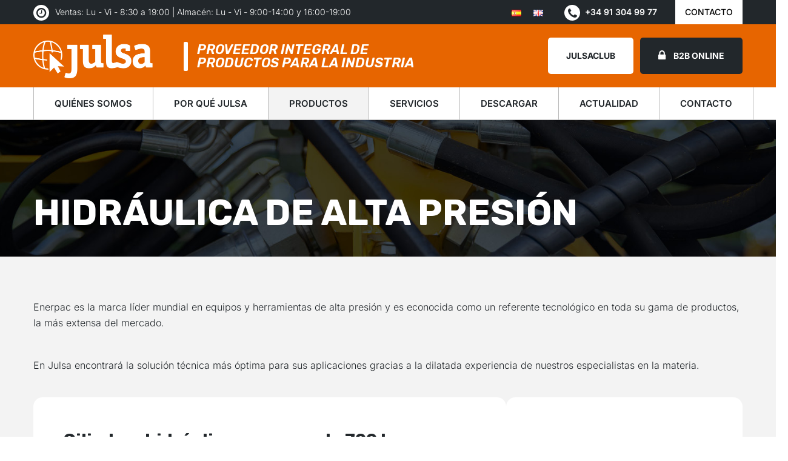

--- FILE ---
content_type: text/html; charset=UTF-8
request_url: https://julsa.com/hidraulica-de-alta-presion/
body_size: 35420
content:
<!DOCTYPE html>
<!--[if IE 7]>
<html class="ie ie7" lang="es-ES" xmlns:og="https://ogp.me/ns#" xmlns:fb="https://ogp.me/ns/fb#">
<![endif]-->
<!--[if IE 8]>
<html class="ie ie8" lang="es-ES" xmlns:og="https://ogp.me/ns#" xmlns:fb="https://ogp.me/ns/fb#">
<![endif]-->
<!--[if !(IE 7) | !(IE 8) ]><!-->
<html lang="es-ES" xmlns:og="https://ogp.me/ns#" xmlns:fb="https://ogp.me/ns/fb#">
<!--<![endif]-->
<head>
	<meta charset="UTF-8">
	<meta name="viewport" content="width=device-width, initial-scale=1.0" />
	<link rel="profile" href="https://gmpg.org/xfn/11">
	<link rel="pingback" href="https://julsa.com/xmlrpc.php">
	<style>.tgpli-background-inited { background-image: none !important; }img[data-tgpli-image-inited] { display:none !important;visibility:hidden !important; }</style>		<script type="text/javascript">
			window.tgpLazyItemsOptions = {
				visibilityOffset: 300,
				desktopEnable: true,
				mobileEnable: false			};
			window.tgpQueue = {
				nodes: [],
				add: function(id, data) {
					data = data || {};
					if (window.tgpLazyItems !== undefined) {
						if (this.nodes.length > 0) {
							window.tgpLazyItems.addNodes(this.flushNodes());
						}
						window.tgpLazyItems.addNode({
							node: document.getElementById(id),
							data: data
						});
					} else {
						this.nodes.push({
							node: document.getElementById(id),
							data: data
						});
					}
				},
				flushNodes: function() {
					return this.nodes.splice(0, this.nodes.length);
				}
			};
		</script>
		<script type="text/javascript" async src="https://julsa.com/wp-content/themes/thegem-elementor/js/thegem-pagespeed-lazy-items.js"></script><title>Hidráulica de alta presión &#8211; Julsa</title>
<meta name='robots' content='max-image-preview:large' />
	<style>img:is([sizes="auto" i], [sizes^="auto," i]) { contain-intrinsic-size: 3000px 1500px }</style>
	<link rel="alternate" href="https://julsa.com/hidraulica-de-alta-presion/" hreflang="es" />
<link rel="alternate" href="https://julsa.com/en/hidraulic-high-pressure/" hreflang="en" />
<link rel='dns-prefetch' href='//fonts.googleapis.com' />
<link rel='dns-prefetch' href='//use.fontawesome.com' />
<link rel="alternate" type="application/rss+xml" title="Julsa &raquo; Feed" href="https://julsa.com/feed/" />
<link rel="alternate" type="application/rss+xml" title="Julsa &raquo; Feed de los comentarios" href="https://julsa.com/comments/feed/" />
<script type="text/javascript">
/* <![CDATA[ */
window._wpemojiSettings = {"baseUrl":"https:\/\/s.w.org\/images\/core\/emoji\/16.0.1\/72x72\/","ext":".png","svgUrl":"https:\/\/s.w.org\/images\/core\/emoji\/16.0.1\/svg\/","svgExt":".svg","source":{"concatemoji":"https:\/\/julsa.com\/wp-includes\/js\/wp-emoji-release.min.js?ver=6.8.3"}};
/*! This file is auto-generated */
!function(s,n){var o,i,e;function c(e){try{var t={supportTests:e,timestamp:(new Date).valueOf()};sessionStorage.setItem(o,JSON.stringify(t))}catch(e){}}function p(e,t,n){e.clearRect(0,0,e.canvas.width,e.canvas.height),e.fillText(t,0,0);var t=new Uint32Array(e.getImageData(0,0,e.canvas.width,e.canvas.height).data),a=(e.clearRect(0,0,e.canvas.width,e.canvas.height),e.fillText(n,0,0),new Uint32Array(e.getImageData(0,0,e.canvas.width,e.canvas.height).data));return t.every(function(e,t){return e===a[t]})}function u(e,t){e.clearRect(0,0,e.canvas.width,e.canvas.height),e.fillText(t,0,0);for(var n=e.getImageData(16,16,1,1),a=0;a<n.data.length;a++)if(0!==n.data[a])return!1;return!0}function f(e,t,n,a){switch(t){case"flag":return n(e,"\ud83c\udff3\ufe0f\u200d\u26a7\ufe0f","\ud83c\udff3\ufe0f\u200b\u26a7\ufe0f")?!1:!n(e,"\ud83c\udde8\ud83c\uddf6","\ud83c\udde8\u200b\ud83c\uddf6")&&!n(e,"\ud83c\udff4\udb40\udc67\udb40\udc62\udb40\udc65\udb40\udc6e\udb40\udc67\udb40\udc7f","\ud83c\udff4\u200b\udb40\udc67\u200b\udb40\udc62\u200b\udb40\udc65\u200b\udb40\udc6e\u200b\udb40\udc67\u200b\udb40\udc7f");case"emoji":return!a(e,"\ud83e\udedf")}return!1}function g(e,t,n,a){var r="undefined"!=typeof WorkerGlobalScope&&self instanceof WorkerGlobalScope?new OffscreenCanvas(300,150):s.createElement("canvas"),o=r.getContext("2d",{willReadFrequently:!0}),i=(o.textBaseline="top",o.font="600 32px Arial",{});return e.forEach(function(e){i[e]=t(o,e,n,a)}),i}function t(e){var t=s.createElement("script");t.src=e,t.defer=!0,s.head.appendChild(t)}"undefined"!=typeof Promise&&(o="wpEmojiSettingsSupports",i=["flag","emoji"],n.supports={everything:!0,everythingExceptFlag:!0},e=new Promise(function(e){s.addEventListener("DOMContentLoaded",e,{once:!0})}),new Promise(function(t){var n=function(){try{var e=JSON.parse(sessionStorage.getItem(o));if("object"==typeof e&&"number"==typeof e.timestamp&&(new Date).valueOf()<e.timestamp+604800&&"object"==typeof e.supportTests)return e.supportTests}catch(e){}return null}();if(!n){if("undefined"!=typeof Worker&&"undefined"!=typeof OffscreenCanvas&&"undefined"!=typeof URL&&URL.createObjectURL&&"undefined"!=typeof Blob)try{var e="postMessage("+g.toString()+"("+[JSON.stringify(i),f.toString(),p.toString(),u.toString()].join(",")+"));",a=new Blob([e],{type:"text/javascript"}),r=new Worker(URL.createObjectURL(a),{name:"wpTestEmojiSupports"});return void(r.onmessage=function(e){c(n=e.data),r.terminate(),t(n)})}catch(e){}c(n=g(i,f,p,u))}t(n)}).then(function(e){for(var t in e)n.supports[t]=e[t],n.supports.everything=n.supports.everything&&n.supports[t],"flag"!==t&&(n.supports.everythingExceptFlag=n.supports.everythingExceptFlag&&n.supports[t]);n.supports.everythingExceptFlag=n.supports.everythingExceptFlag&&!n.supports.flag,n.DOMReady=!1,n.readyCallback=function(){n.DOMReady=!0}}).then(function(){return e}).then(function(){var e;n.supports.everything||(n.readyCallback(),(e=n.source||{}).concatemoji?t(e.concatemoji):e.wpemoji&&e.twemoji&&(t(e.twemoji),t(e.wpemoji)))}))}((window,document),window._wpemojiSettings);
/* ]]> */
</script>
<link rel='stylesheet' id='thegem-preloader-css' href='https://julsa.com/wp-content/themes/thegem-elementor/css/thegem-preloader.css?ver=5.11.0' type='text/css' media='all' />
<style id='thegem-preloader-inline-css' type='text/css'>

		body:not(.compose-mode) .gem-icon-style-gradient span,
		body:not(.compose-mode) .gem-icon .gem-icon-half-1,
		body:not(.compose-mode) .gem-icon .gem-icon-half-2 {
			opacity: 0 !important;
			}
</style>
<link rel='stylesheet' id='thegem-reset-css' href='https://julsa.com/wp-content/themes/thegem-elementor/css/thegem-reset.css?ver=5.11.0' type='text/css' media='all' />
<link rel='stylesheet' id='thegem-grid-css' href='https://julsa.com/wp-content/themes/thegem-elementor/css/thegem-grid.css?ver=5.11.0' type='text/css' media='all' />
<link rel='stylesheet' id='thegem-header-css' href='https://julsa.com/wp-content/themes/thegem-elementor/css/thegem-header.css?ver=5.11.0' type='text/css' media='all' />
<link rel='stylesheet' id='thegem-style-css' href='https://julsa.com/wp-content/themes/thegem-elementor/style.css?ver=5.11.0' type='text/css' media='all' />
<link rel='stylesheet' id='thegem-child-style-css' href='https://julsa.com/wp-content/themes/thegem-elementor-child/style.css?ver=5.11.0' type='text/css' media='all' />
<link rel='stylesheet' id='thegem-widgets-css' href='https://julsa.com/wp-content/themes/thegem-elementor/css/thegem-widgets.css?ver=5.11.0' type='text/css' media='all' />
<link rel='stylesheet' id='thegem-new-css-css' href='https://julsa.com/wp-content/themes/thegem-elementor/css/thegem-new-css.css?ver=5.11.0' type='text/css' media='all' />
<link rel='stylesheet' id='perevazka-css-css-css' href='https://julsa.com/wp-content/themes/thegem-elementor/css/thegem-perevazka-css.css?ver=5.11.0' type='text/css' media='all' />
<link rel='stylesheet' id='thegem-google-fonts-css' href='//fonts.googleapis.com/css?family=Inter%3A100%2C200%2C300%2C400%2C500%2C600%2C700%2C800%2C900%2C100italic%2C200italic%2C300italic%2C400italic%2C500italic%2C600italic%2C700italic%2C800italic%2C900italic%7CMontserrat%3A100%2C200%2C300%2C400%2C500%2C600%2C700%2C800%2C900%2C100italic%2C200italic%2C300italic%2C400italic%2C500italic%2C600italic%2C700italic%2C800italic%2C900italic%7CSource+Sans+Pro%3A200%2C200italic%2C300%2C300italic%2C400%2C400italic%2C600%2C600italic%2C700%2C700italic%2C900%2C900italic%7CRubik%3A300%2C400%2C500%2C600%2C700%2C800%2C900%2C300italic%2C400italic%2C500italic%2C600italic%2C700italic%2C800italic%2C900italic&#038;subset=cyrillic%2Ccyrillic-ext%2Cgreek%2Cgreek-ext%2Clatin%2Clatin-ext%2Cvietnamese%2Carabic%2Chebrew&#038;ver=6.8.3' type='text/css' media='all' />
<link rel='stylesheet' id='thegem-custom-css' href='https://julsa.com/wp-content/uploads/thegem/css/custom-ZwjYeok7.css?ver=5.11.0' type='text/css' media='all' />
<style id='thegem-custom-inline-css' type='text/css'>
body .breadcrumbs,body .breadcrumbs a,body .bc-devider:before {color: #FFFFFFFF;}body .breadcrumbs .current {	color: #E7FF89FF;	border-bottom: 3px solid #E7FF89FF;}body .breadcrumbs a:hover {	color: #E7FF89FF;}body .page-title-block .breadcrumbs-container{	text-align: center;}.page-breadcrumbs{	position: relative;	display: flex;	width: 100%;	align-items: center;	min-height: 70px;	z-index: 5;}.fullwidth-content > .page-breadcrumbs {	padding-left: 21px;	padding-right: 21px;}.page-breadcrumbs.page-breadcrumbs--left{	justify-content: flex-start;	text-align: left;}.page-breadcrumbs.page-breadcrumbs--center{	justify-content: center;	text-align: center;}.page-breadcrumbs.page-breadcrumbs--right{	justify-content: flex-end;	text-align: right;}.page-breadcrumbs ul{	display: flex;	flex-wrap: wrap;	padding: 0;	margin: 0;	list-style-type: none;}.page-breadcrumbs ul li{	position: relative;}.page-breadcrumbs ul li:not(:last-child){	padding-right: 20px;	margin-right: 5px;}.page-breadcrumbs ul li:not(:last-child):after{	font-family: 'thegem-icons';	content: '\e601';	position: absolute;	right: 0;	top: 50%;	transform: translateY(-50%);	line-height: 1;}.page-breadcrumbs ul li a,.page-breadcrumbs ul li:not(:last-child):after{	color: #99A9B5FF;}.page-breadcrumbs ul li{	color: #3C3950FF;}.page-breadcrumbs ul li a:hover{	color: #3C3950FF;}.block-content {padding-top: 0px;}.gem-slideshow,.slideshow-preloader {}.block-content:last-of-type {padding-bottom: 0px;}#top-area {	display: block;}body.woocommerce #main.page__top-shadow:before{	display: none;	content: '';	position: absolute;	top: 0;	left: 0;	width: 100%;	height: 5px;	box-shadow: 0px 5px 5px -5px rgba(0, 0, 0, 0.15) inset;	z-index: 1;}body.woocommerce #main.page__top-shadow.visible:before{	display: block;}@media (max-width: 991px) {#page-title {padding-top: 80px;padding-bottom: 80px;}.page-title-inner, body .breadcrumbs{padding-left: 0px;padding-right: 0px;}.page-title-excerpt {margin-top: 18px;}#page-title .page-title-title {margin-top: 0px;}.block-content {}.block-content:last-of-type {}#top-area {	display: block;}}@media (max-width: 767px) {#page-title {padding-top: 80px;padding-bottom: 80px;}.page-title-inner,body .breadcrumbs{padding-left: 0px;padding-right: 0px;}.page-title-excerpt {margin-top: 18px;}#page-title .page-title-title {margin-top: 0px;}.block-content {}.block-content:last-of-type {}#top-area {	display: none;}}
</style>
<link rel='stylesheet' id='jquery-fancybox-css' href='https://julsa.com/wp-content/themes/thegem-elementor/js/fancyBox/jquery.fancybox.min.css?ver=5.11.0' type='text/css' media='all' />
<link rel='stylesheet' id='elementor-frontend-legacy-css' href='https://julsa.com/wp-content/plugins/thegem-elements-elementor/inc/elementor/assets/css/frontend-legacy.min.css?ver=3.32.5' type='text/css' media='all' />
<link rel='stylesheet' id='elementor-frontend-css' href='https://julsa.com/wp-content/plugins/elementor/assets/css/frontend.min.css?ver=3.32.5' type='text/css' media='all' />
<link rel='stylesheet' id='widget-icon-box-css' href='https://julsa.com/wp-content/plugins/elementor/assets/css/widget-icon-box.min.css?ver=3.32.5' type='text/css' media='all' />
<link rel='stylesheet' id='widget-heading-css' href='https://julsa.com/wp-content/plugins/elementor/assets/css/widget-heading.min.css?ver=3.32.5' type='text/css' media='all' />
<link rel='stylesheet' id='thegem-contact-form7-css' href='https://julsa.com/wp-content/plugins/thegem-elements-elementor/inc/elementor/widgets/contact-form-7/assets/css/thegem-cf7.css' type='text/css' media='all' />
<link rel='stylesheet' id='widget-image-css' href='https://julsa.com/wp-content/plugins/elementor/assets/css/widget-image.min.css?ver=3.32.5' type='text/css' media='all' />
<link rel='stylesheet' id='widget-social-icons-css' href='https://julsa.com/wp-content/plugins/elementor/assets/css/widget-social-icons.min.css?ver=3.32.5' type='text/css' media='all' />
<link rel='stylesheet' id='e-apple-webkit-css' href='https://julsa.com/wp-content/plugins/elementor/assets/css/conditionals/apple-webkit.min.css?ver=3.32.5' type='text/css' media='all' />
<link rel='stylesheet' id='widget-icon-list-css' href='https://julsa.com/wp-content/plugins/elementor/assets/css/widget-icon-list.min.css?ver=3.32.5' type='text/css' media='all' />
<link rel='stylesheet' id='elementor-post-31-css' href='https://julsa.com/wp-content/uploads/elementor/css/post-31.css?ver=1768523055' type='text/css' media='all' />
<link rel='stylesheet' id='thegem-button-css' href='https://julsa.com/wp-content/plugins/thegem-elements-elementor/inc/elementor/widgets/button/assets/css/thegem-button.css' type='text/css' media='all' />
<link rel='stylesheet' id='thegem-hovers-css' href='https://julsa.com/wp-content/themes/thegem-elementor/css/thegem-hovers.css?ver=5.11.0' type='text/css' media='all' />
<link rel='stylesheet' id='thegem-portfolio-css' href='https://julsa.com/wp-content/themes/thegem-elementor/css/thegem-portfolio.css?ver=5.11.0' type='text/css' media='all' />
<link rel='stylesheet' id='thegem-news-grid-css' href='https://julsa.com/wp-content/themes/thegem-elementor/css/thegem-news-grid.css?ver=5.11.0' type='text/css' media='all' />
<style id='wp-emoji-styles-inline-css' type='text/css'>

	img.wp-smiley, img.emoji {
		display: inline !important;
		border: none !important;
		box-shadow: none !important;
		height: 1em !important;
		width: 1em !important;
		margin: 0 0.07em !important;
		vertical-align: -0.1em !important;
		background: none !important;
		padding: 0 !important;
	}
</style>
<style id='classic-theme-styles-inline-css' type='text/css'>
/*! This file is auto-generated */
.wp-block-button__link{color:#fff;background-color:#32373c;border-radius:9999px;box-shadow:none;text-decoration:none;padding:calc(.667em + 2px) calc(1.333em + 2px);font-size:1.125em}.wp-block-file__button{background:#32373c;color:#fff;text-decoration:none}
</style>
<style id='eov-embed-office-viewer-style-inline-css' type='text/css'>
.wp-block-eov-embed-office-viewer,.wp-block-eov-embed-office-viewer *{box-sizing:border-box}.wp-block-eov-embed-office-viewer .non-cr-page{align-items:center;border:1px solid #4527a4;border-radius:10px;display:flex;flex-direction:column;height:200px;justify-content:center;width:100%}.wp-block-eov-embed-office-viewer .non-cr-page .cr-text{align-items:center;display:flex}.wp-block-eov-embed-office-viewer .non-cr-page .cr-text p{margin:0}.wp-block-eov-embed-office-viewer .non-cr-page .cr-text svg{color:#4527a4;height:40px;margin-right:10px;width:40px}.wp-block-eov-embed-office-viewer .non-cr-page .cr-link{background-color:#4527a4;border:none;border-radius:5px;color:#fff;cursor:pointer;font-size:16px;margin-top:10px;padding:5px 20px;transition:background-color .3s ease;width:200px}.wp-block-eov-embed-office-viewer .non-cr-page .cr-link a{color:#fff;text-decoration:none}.wp-block-eov-embed-office-viewer .non-cr-page .cr-link a:hover{color:#fff}

</style>
<style id='font-awesome-svg-styles-default-inline-css' type='text/css'>
.svg-inline--fa {
  display: inline-block;
  height: 1em;
  overflow: visible;
  vertical-align: -.125em;
}
</style>
<link rel='stylesheet' id='font-awesome-svg-styles-css' href='https://julsa.com/wp-content/uploads/font-awesome/v6.3.0/css/svg-with-js.css' type='text/css' media='all' />
<style id='font-awesome-svg-styles-inline-css' type='text/css'>
   .wp-block-font-awesome-icon svg::before,
   .wp-rich-text-font-awesome-icon svg::before {content: unset;}
</style>
<style id='global-styles-inline-css' type='text/css'>
:root{--wp--preset--aspect-ratio--square: 1;--wp--preset--aspect-ratio--4-3: 4/3;--wp--preset--aspect-ratio--3-4: 3/4;--wp--preset--aspect-ratio--3-2: 3/2;--wp--preset--aspect-ratio--2-3: 2/3;--wp--preset--aspect-ratio--16-9: 16/9;--wp--preset--aspect-ratio--9-16: 9/16;--wp--preset--color--black: #000000;--wp--preset--color--cyan-bluish-gray: #abb8c3;--wp--preset--color--white: #ffffff;--wp--preset--color--pale-pink: #f78da7;--wp--preset--color--vivid-red: #cf2e2e;--wp--preset--color--luminous-vivid-orange: #ff6900;--wp--preset--color--luminous-vivid-amber: #fcb900;--wp--preset--color--light-green-cyan: #7bdcb5;--wp--preset--color--vivid-green-cyan: #00d084;--wp--preset--color--pale-cyan-blue: #8ed1fc;--wp--preset--color--vivid-cyan-blue: #0693e3;--wp--preset--color--vivid-purple: #9b51e0;--wp--preset--gradient--vivid-cyan-blue-to-vivid-purple: linear-gradient(135deg,rgba(6,147,227,1) 0%,rgb(155,81,224) 100%);--wp--preset--gradient--light-green-cyan-to-vivid-green-cyan: linear-gradient(135deg,rgb(122,220,180) 0%,rgb(0,208,130) 100%);--wp--preset--gradient--luminous-vivid-amber-to-luminous-vivid-orange: linear-gradient(135deg,rgba(252,185,0,1) 0%,rgba(255,105,0,1) 100%);--wp--preset--gradient--luminous-vivid-orange-to-vivid-red: linear-gradient(135deg,rgba(255,105,0,1) 0%,rgb(207,46,46) 100%);--wp--preset--gradient--very-light-gray-to-cyan-bluish-gray: linear-gradient(135deg,rgb(238,238,238) 0%,rgb(169,184,195) 100%);--wp--preset--gradient--cool-to-warm-spectrum: linear-gradient(135deg,rgb(74,234,220) 0%,rgb(151,120,209) 20%,rgb(207,42,186) 40%,rgb(238,44,130) 60%,rgb(251,105,98) 80%,rgb(254,248,76) 100%);--wp--preset--gradient--blush-light-purple: linear-gradient(135deg,rgb(255,206,236) 0%,rgb(152,150,240) 100%);--wp--preset--gradient--blush-bordeaux: linear-gradient(135deg,rgb(254,205,165) 0%,rgb(254,45,45) 50%,rgb(107,0,62) 100%);--wp--preset--gradient--luminous-dusk: linear-gradient(135deg,rgb(255,203,112) 0%,rgb(199,81,192) 50%,rgb(65,88,208) 100%);--wp--preset--gradient--pale-ocean: linear-gradient(135deg,rgb(255,245,203) 0%,rgb(182,227,212) 50%,rgb(51,167,181) 100%);--wp--preset--gradient--electric-grass: linear-gradient(135deg,rgb(202,248,128) 0%,rgb(113,206,126) 100%);--wp--preset--gradient--midnight: linear-gradient(135deg,rgb(2,3,129) 0%,rgb(40,116,252) 100%);--wp--preset--font-size--small: 13px;--wp--preset--font-size--medium: 20px;--wp--preset--font-size--large: 36px;--wp--preset--font-size--x-large: 42px;--wp--preset--spacing--20: 0.44rem;--wp--preset--spacing--30: 0.67rem;--wp--preset--spacing--40: 1rem;--wp--preset--spacing--50: 1.5rem;--wp--preset--spacing--60: 2.25rem;--wp--preset--spacing--70: 3.38rem;--wp--preset--spacing--80: 5.06rem;--wp--preset--shadow--natural: 6px 6px 9px rgba(0, 0, 0, 0.2);--wp--preset--shadow--deep: 12px 12px 50px rgba(0, 0, 0, 0.4);--wp--preset--shadow--sharp: 6px 6px 0px rgba(0, 0, 0, 0.2);--wp--preset--shadow--outlined: 6px 6px 0px -3px rgba(255, 255, 255, 1), 6px 6px rgba(0, 0, 0, 1);--wp--preset--shadow--crisp: 6px 6px 0px rgba(0, 0, 0, 1);}:where(.is-layout-flex){gap: 0.5em;}:where(.is-layout-grid){gap: 0.5em;}body .is-layout-flex{display: flex;}.is-layout-flex{flex-wrap: wrap;align-items: center;}.is-layout-flex > :is(*, div){margin: 0;}body .is-layout-grid{display: grid;}.is-layout-grid > :is(*, div){margin: 0;}:where(.wp-block-columns.is-layout-flex){gap: 2em;}:where(.wp-block-columns.is-layout-grid){gap: 2em;}:where(.wp-block-post-template.is-layout-flex){gap: 1.25em;}:where(.wp-block-post-template.is-layout-grid){gap: 1.25em;}.has-black-color{color: var(--wp--preset--color--black) !important;}.has-cyan-bluish-gray-color{color: var(--wp--preset--color--cyan-bluish-gray) !important;}.has-white-color{color: var(--wp--preset--color--white) !important;}.has-pale-pink-color{color: var(--wp--preset--color--pale-pink) !important;}.has-vivid-red-color{color: var(--wp--preset--color--vivid-red) !important;}.has-luminous-vivid-orange-color{color: var(--wp--preset--color--luminous-vivid-orange) !important;}.has-luminous-vivid-amber-color{color: var(--wp--preset--color--luminous-vivid-amber) !important;}.has-light-green-cyan-color{color: var(--wp--preset--color--light-green-cyan) !important;}.has-vivid-green-cyan-color{color: var(--wp--preset--color--vivid-green-cyan) !important;}.has-pale-cyan-blue-color{color: var(--wp--preset--color--pale-cyan-blue) !important;}.has-vivid-cyan-blue-color{color: var(--wp--preset--color--vivid-cyan-blue) !important;}.has-vivid-purple-color{color: var(--wp--preset--color--vivid-purple) !important;}.has-black-background-color{background-color: var(--wp--preset--color--black) !important;}.has-cyan-bluish-gray-background-color{background-color: var(--wp--preset--color--cyan-bluish-gray) !important;}.has-white-background-color{background-color: var(--wp--preset--color--white) !important;}.has-pale-pink-background-color{background-color: var(--wp--preset--color--pale-pink) !important;}.has-vivid-red-background-color{background-color: var(--wp--preset--color--vivid-red) !important;}.has-luminous-vivid-orange-background-color{background-color: var(--wp--preset--color--luminous-vivid-orange) !important;}.has-luminous-vivid-amber-background-color{background-color: var(--wp--preset--color--luminous-vivid-amber) !important;}.has-light-green-cyan-background-color{background-color: var(--wp--preset--color--light-green-cyan) !important;}.has-vivid-green-cyan-background-color{background-color: var(--wp--preset--color--vivid-green-cyan) !important;}.has-pale-cyan-blue-background-color{background-color: var(--wp--preset--color--pale-cyan-blue) !important;}.has-vivid-cyan-blue-background-color{background-color: var(--wp--preset--color--vivid-cyan-blue) !important;}.has-vivid-purple-background-color{background-color: var(--wp--preset--color--vivid-purple) !important;}.has-black-border-color{border-color: var(--wp--preset--color--black) !important;}.has-cyan-bluish-gray-border-color{border-color: var(--wp--preset--color--cyan-bluish-gray) !important;}.has-white-border-color{border-color: var(--wp--preset--color--white) !important;}.has-pale-pink-border-color{border-color: var(--wp--preset--color--pale-pink) !important;}.has-vivid-red-border-color{border-color: var(--wp--preset--color--vivid-red) !important;}.has-luminous-vivid-orange-border-color{border-color: var(--wp--preset--color--luminous-vivid-orange) !important;}.has-luminous-vivid-amber-border-color{border-color: var(--wp--preset--color--luminous-vivid-amber) !important;}.has-light-green-cyan-border-color{border-color: var(--wp--preset--color--light-green-cyan) !important;}.has-vivid-green-cyan-border-color{border-color: var(--wp--preset--color--vivid-green-cyan) !important;}.has-pale-cyan-blue-border-color{border-color: var(--wp--preset--color--pale-cyan-blue) !important;}.has-vivid-cyan-blue-border-color{border-color: var(--wp--preset--color--vivid-cyan-blue) !important;}.has-vivid-purple-border-color{border-color: var(--wp--preset--color--vivid-purple) !important;}.has-vivid-cyan-blue-to-vivid-purple-gradient-background{background: var(--wp--preset--gradient--vivid-cyan-blue-to-vivid-purple) !important;}.has-light-green-cyan-to-vivid-green-cyan-gradient-background{background: var(--wp--preset--gradient--light-green-cyan-to-vivid-green-cyan) !important;}.has-luminous-vivid-amber-to-luminous-vivid-orange-gradient-background{background: var(--wp--preset--gradient--luminous-vivid-amber-to-luminous-vivid-orange) !important;}.has-luminous-vivid-orange-to-vivid-red-gradient-background{background: var(--wp--preset--gradient--luminous-vivid-orange-to-vivid-red) !important;}.has-very-light-gray-to-cyan-bluish-gray-gradient-background{background: var(--wp--preset--gradient--very-light-gray-to-cyan-bluish-gray) !important;}.has-cool-to-warm-spectrum-gradient-background{background: var(--wp--preset--gradient--cool-to-warm-spectrum) !important;}.has-blush-light-purple-gradient-background{background: var(--wp--preset--gradient--blush-light-purple) !important;}.has-blush-bordeaux-gradient-background{background: var(--wp--preset--gradient--blush-bordeaux) !important;}.has-luminous-dusk-gradient-background{background: var(--wp--preset--gradient--luminous-dusk) !important;}.has-pale-ocean-gradient-background{background: var(--wp--preset--gradient--pale-ocean) !important;}.has-electric-grass-gradient-background{background: var(--wp--preset--gradient--electric-grass) !important;}.has-midnight-gradient-background{background: var(--wp--preset--gradient--midnight) !important;}.has-small-font-size{font-size: var(--wp--preset--font-size--small) !important;}.has-medium-font-size{font-size: var(--wp--preset--font-size--medium) !important;}.has-large-font-size{font-size: var(--wp--preset--font-size--large) !important;}.has-x-large-font-size{font-size: var(--wp--preset--font-size--x-large) !important;}
:where(.wp-block-post-template.is-layout-flex){gap: 1.25em;}:where(.wp-block-post-template.is-layout-grid){gap: 1.25em;}
:where(.wp-block-columns.is-layout-flex){gap: 2em;}:where(.wp-block-columns.is-layout-grid){gap: 2em;}
:root :where(.wp-block-pullquote){font-size: 1.5em;line-height: 1.6;}
</style>
<link rel='stylesheet' id='contact-form-7-css' href='https://julsa.com/wp-content/plugins/contact-form-7/includes/css/styles.css?ver=6.1.4' type='text/css' media='all' />
<link rel='stylesheet' id='font-awesome-official-css' href='https://use.fontawesome.com/releases/v6.3.0/css/all.css' type='text/css' media='all' integrity="sha384-nYX0jQk7JxCp1jdj3j2QdJbEJaTvTlhexnpMjwIkYQLdk9ZE3/g8CBw87XP2N0pR" crossorigin="anonymous" />
<link rel='stylesheet' id='elementor-icons-css' href='https://julsa.com/wp-content/plugins/elementor/assets/lib/eicons/css/elementor-icons.min.css?ver=5.44.0' type='text/css' media='all' />
<link rel='stylesheet' id='elementor-post-9-css' href='https://julsa.com/wp-content/uploads/elementor/css/post-9.css?ver=1768522991' type='text/css' media='all' />
<link rel='stylesheet' id='widget-spacer-css' href='https://julsa.com/wp-content/plugins/elementor/assets/css/widget-spacer.min.css?ver=3.32.5' type='text/css' media='all' />
<link rel='stylesheet' id='elementor-post-2289-css' href='https://julsa.com/wp-content/uploads/elementor/css/post-2289.css?ver=1768540319' type='text/css' media='all' />
<link rel='stylesheet' id='um_modal-css' href='https://julsa.com/wp-content/plugins/ultimate-member/assets/css/um-modal.min.css?ver=2.11.1' type='text/css' media='all' />
<link rel='stylesheet' id='um_ui-css' href='https://julsa.com/wp-content/plugins/ultimate-member/assets/libs/jquery-ui/jquery-ui.min.css?ver=1.13.2' type='text/css' media='all' />
<link rel='stylesheet' id='um_tipsy-css' href='https://julsa.com/wp-content/plugins/ultimate-member/assets/libs/tipsy/tipsy.min.css?ver=1.0.0a' type='text/css' media='all' />
<link rel='stylesheet' id='um_raty-css' href='https://julsa.com/wp-content/plugins/ultimate-member/assets/libs/raty/um-raty.min.css?ver=2.6.0' type='text/css' media='all' />
<link rel='stylesheet' id='select2-css' href='https://julsa.com/wp-content/plugins/ultimate-member/assets/libs/select2/select2.min.css?ver=4.0.13' type='text/css' media='all' />
<link rel='stylesheet' id='um_fileupload-css' href='https://julsa.com/wp-content/plugins/ultimate-member/assets/css/um-fileupload.min.css?ver=2.11.1' type='text/css' media='all' />
<link rel='stylesheet' id='um_confirm-css' href='https://julsa.com/wp-content/plugins/ultimate-member/assets/libs/um-confirm/um-confirm.min.css?ver=1.0' type='text/css' media='all' />
<link rel='stylesheet' id='um_datetime-css' href='https://julsa.com/wp-content/plugins/ultimate-member/assets/libs/pickadate/default.min.css?ver=3.6.2' type='text/css' media='all' />
<link rel='stylesheet' id='um_datetime_date-css' href='https://julsa.com/wp-content/plugins/ultimate-member/assets/libs/pickadate/default.date.min.css?ver=3.6.2' type='text/css' media='all' />
<link rel='stylesheet' id='um_datetime_time-css' href='https://julsa.com/wp-content/plugins/ultimate-member/assets/libs/pickadate/default.time.min.css?ver=3.6.2' type='text/css' media='all' />
<link rel='stylesheet' id='um_fonticons_ii-css' href='https://julsa.com/wp-content/plugins/ultimate-member/assets/libs/legacy/fonticons/fonticons-ii.min.css?ver=2.11.1' type='text/css' media='all' />
<link rel='stylesheet' id='um_fonticons_fa-css' href='https://julsa.com/wp-content/plugins/ultimate-member/assets/libs/legacy/fonticons/fonticons-fa.min.css?ver=2.11.1' type='text/css' media='all' />
<link rel='stylesheet' id='um_fontawesome-css' href='https://julsa.com/wp-content/plugins/ultimate-member/assets/css/um-fontawesome.min.css?ver=6.5.2' type='text/css' media='all' />
<link rel='stylesheet' id='um_common-css' href='https://julsa.com/wp-content/plugins/ultimate-member/assets/css/common.min.css?ver=2.11.1' type='text/css' media='all' />
<link rel='stylesheet' id='um_responsive-css' href='https://julsa.com/wp-content/plugins/ultimate-member/assets/css/um-responsive.min.css?ver=2.11.1' type='text/css' media='all' />
<link rel='stylesheet' id='um_styles-css' href='https://julsa.com/wp-content/plugins/ultimate-member/assets/css/um-styles.min.css?ver=2.11.1' type='text/css' media='all' />
<link rel='stylesheet' id='um_crop-css' href='https://julsa.com/wp-content/plugins/ultimate-member/assets/libs/cropper/cropper.min.css?ver=1.6.1' type='text/css' media='all' />
<link rel='stylesheet' id='um_profile-css' href='https://julsa.com/wp-content/plugins/ultimate-member/assets/css/um-profile.min.css?ver=2.11.1' type='text/css' media='all' />
<link rel='stylesheet' id='um_account-css' href='https://julsa.com/wp-content/plugins/ultimate-member/assets/css/um-account.min.css?ver=2.11.1' type='text/css' media='all' />
<link rel='stylesheet' id='um_misc-css' href='https://julsa.com/wp-content/plugins/ultimate-member/assets/css/um-misc.min.css?ver=2.11.1' type='text/css' media='all' />
<link rel='stylesheet' id='um_default_css-css' href='https://julsa.com/wp-content/plugins/ultimate-member/assets/css/um-old-default.min.css?ver=2.11.1' type='text/css' media='all' />
<link rel='stylesheet' id='font-awesome-official-v4shim-css' href='https://use.fontawesome.com/releases/v6.3.0/css/v4-shims.css' type='text/css' media='all' integrity="sha384-SQz6YOYE9rzJdPMcxCxNEmEuaYeT0ayZY/ZxArYWtTnvBwcfHI6rCwtgsOonZ+08" crossorigin="anonymous" />
<link rel='stylesheet' id='elementor-gf-local-inter-css' href='https://julsa.com/wp-content/uploads/elementor/google-fonts/css/inter.css?ver=1749206913' type='text/css' media='all' />
<link rel='stylesheet' id='elementor-gf-local-roboto-css' href='https://julsa.com/wp-content/uploads/elementor/google-fonts/css/roboto.css?ver=1749206975' type='text/css' media='all' />
<link rel='stylesheet' id='elementor-gf-local-robotoslab-css' href='https://julsa.com/wp-content/uploads/elementor/google-fonts/css/robotoslab.css?ver=1749207001' type='text/css' media='all' />
<link rel='stylesheet' id='elementor-icons-shared-3-css' href='https://julsa.com/wp-content/themes/thegem-elementor/css/icons-thegem-header.css?ver=1.0.0' type='text/css' media='all' />
<link rel='stylesheet' id='elementor-icons-thegem-hbi-css' href='https://julsa.com/wp-content/themes/thegem-elementor/css/icons-thegem-header.css?ver=1.0.0' type='text/css' media='all' />
<link rel='stylesheet' id='elementor-icons-shared-0-css' href='https://julsa.com/wp-content/plugins/elementor/assets/lib/font-awesome/css/fontawesome.min.css?ver=5.15.3' type='text/css' media='all' />
<link rel='stylesheet' id='elementor-icons-fa-brands-css' href='https://julsa.com/wp-content/plugins/elementor/assets/lib/font-awesome/css/brands.min.css?ver=5.15.3' type='text/css' media='all' />
<link rel='stylesheet' id='elementor-icons-fa-solid-css' href='https://julsa.com/wp-content/plugins/elementor/assets/lib/font-awesome/css/solid.min.css?ver=5.15.3' type='text/css' media='all' />
<script type="text/javascript">function fullHeightRow() {
			var fullHeight,
				offsetTop,
				element = document.getElementsByClassName('vc_row-o-full-height')[0];
			if (element) {
				fullHeight = window.innerHeight;
				offsetTop = window.pageYOffset + element.getBoundingClientRect().top;
				if (offsetTop < fullHeight) {
					fullHeight = 100 - offsetTop / (fullHeight / 100);
					element.style.minHeight = fullHeight + 'vh'
				}
			}
		}
		fullHeightRow();</script><!--[if lt IE 9]>
<script type="text/javascript" src="https://julsa.com/wp-content/themes/thegem-elementor/js/html5.js?ver=5.11.0" id="html5-js"></script>
<![endif]-->
<script type="text/javascript" src="https://julsa.com/wp-includes/js/jquery/jquery.min.js?ver=3.7.1" id="jquery-core-js"></script>
<script type="text/javascript" src="https://julsa.com/wp-includes/js/jquery/jquery-migrate.min.js?ver=3.4.1" id="jquery-migrate-js"></script>
<script type="text/javascript" src="https://julsa.com/wp-content/plugins/embed-office-viewer/assets/js/script.js?ver=6.8.3" id="eov-js"></script>
<script type="text/javascript" src="https://julsa.com/wp-content/plugins/ultimate-member/assets/js/um-gdpr.min.js?ver=2.11.1" id="um-gdpr-js"></script>
<link rel="https://api.w.org/" href="https://julsa.com/wp-json/" /><link rel="alternate" title="JSON" type="application/json" href="https://julsa.com/wp-json/wp/v2/pages/2289" /><link rel="EditURI" type="application/rsd+xml" title="RSD" href="https://julsa.com/xmlrpc.php?rsd" />
<meta name="generator" content="WordPress 6.8.3" />
<link rel="canonical" href="https://julsa.com/hidraulica-de-alta-presion/" />
<link rel='shortlink' href='https://julsa.com/?p=2289' />
<link rel="alternate" title="oEmbed (JSON)" type="application/json+oembed" href="https://julsa.com/wp-json/oembed/1.0/embed?url=https%3A%2F%2Fjulsa.com%2Fhidraulica-de-alta-presion%2F&#038;lang=es" />
<link rel="alternate" title="oEmbed (XML)" type="text/xml+oembed" href="https://julsa.com/wp-json/oembed/1.0/embed?url=https%3A%2F%2Fjulsa.com%2Fhidraulica-de-alta-presion%2F&#038;format=xml&#038;lang=es" />
<meta name="generator" content="Elementor 3.32.5; features: additional_custom_breakpoints; settings: css_print_method-external, google_font-enabled, font_display-swap">
			<style>
				.e-con.e-parent:nth-of-type(n+4):not(.e-lazyloaded):not(.e-no-lazyload),
				.e-con.e-parent:nth-of-type(n+4):not(.e-lazyloaded):not(.e-no-lazyload) * {
					background-image: none !important;
				}
				@media screen and (max-height: 1024px) {
					.e-con.e-parent:nth-of-type(n+3):not(.e-lazyloaded):not(.e-no-lazyload),
					.e-con.e-parent:nth-of-type(n+3):not(.e-lazyloaded):not(.e-no-lazyload) * {
						background-image: none !important;
					}
				}
				@media screen and (max-height: 640px) {
					.e-con.e-parent:nth-of-type(n+2):not(.e-lazyloaded):not(.e-no-lazyload),
					.e-con.e-parent:nth-of-type(n+2):not(.e-lazyloaded):not(.e-no-lazyload) * {
						background-image: none !important;
					}
				}
			</style>
			<link rel="icon" href="/wp-content/uploads/2023/03/favicon.png" sizes="32x32" />
<link rel="icon" href="/wp-content/uploads/2023/03/favicon.png" sizes="192x192" />
<link rel="apple-touch-icon" href="/wp-content/uploads/2023/03/favicon.png" />
<meta name="msapplication-TileImage" content="/wp-content/uploads/2023/03/favicon.png" />
	</head>


<body class="wp-singular page-template page-template-page-fullwidth page-template-page-fullwidth-php page page-id-2289 wp-theme-thegem-elementor wp-child-theme-thegem-elementor-child elementor-default elementor-kit-9 elementor-page elementor-page-2289">

	<script type="text/javascript">
		var gemSettings = {"isTouch":"","forcedLasyDisabled":"","tabletPortrait":"","tabletLandscape":"","topAreaMobileDisable":"","parallaxDisabled":"","fillTopArea":"","themePath":"https:\/\/julsa.com\/wp-content\/themes\/thegem-elementor","rootUrl":"https:\/\/julsa.com","mobileEffectsEnabled":"","isRTL":""};
		(function() {
    function isTouchDevice() {
        return (('ontouchstart' in window) ||
            (navigator.MaxTouchPoints > 0) ||
            (navigator.msMaxTouchPoints > 0));
    }

    window.gemSettings.isTouch = isTouchDevice();

    function userAgentDetection() {
        var ua = navigator.userAgent.toLowerCase(),
        platform = navigator.platform.toLowerCase(),
        UA = ua.match(/(opera|ie|firefox|chrome|version)[\s\/:]([\w\d\.]+)?.*?(safari|version[\s\/:]([\w\d\.]+)|$)/) || [null, 'unknown', 0],
        mode = UA[1] == 'ie' && document.documentMode;

        window.gemBrowser = {
            name: (UA[1] == 'version') ? UA[3] : UA[1],
            version: UA[2],
            platform: {
                name: ua.match(/ip(?:ad|od|hone)/) ? 'ios' : (ua.match(/(?:webos|android)/) || platform.match(/mac|win|linux/) || ['other'])[0]
                }
        };
            }

    window.updateGemClientSize = function() {
        if (window.gemOptions == null || window.gemOptions == undefined) {
            window.gemOptions = {
                first: false,
                clientWidth: 0,
                clientHeight: 0,
                innerWidth: -1
            };
        }

        window.gemOptions.clientWidth = window.innerWidth || document.documentElement.clientWidth;
        if (document.body != null && !window.gemOptions.clientWidth) {
            window.gemOptions.clientWidth = document.body.clientWidth;
        }

        window.gemOptions.clientHeight = window.innerHeight || document.documentElement.clientHeight;
        if (document.body != null && !window.gemOptions.clientHeight) {
            window.gemOptions.clientHeight = document.body.clientHeight;
        }
    };

    window.updateGemInnerSize = function(width) {
        window.gemOptions.innerWidth = width != undefined ? width : (document.body != null ? document.body.clientWidth : 0);
    };

    userAgentDetection();
    window.updateGemClientSize(true);

    window.gemSettings.lasyDisabled = window.gemSettings.forcedLasyDisabled || (!window.gemSettings.mobileEffectsEnabled && (window.gemSettings.isTouch || window.gemOptions.clientWidth <= 800));
})();
		(function() {
    if (window.gemBrowser.name == 'safari') {
        try {
            var safariVersion = parseInt(window.gemBrowser.version);
        } catch(e) {
            var safariVersion = 0;
        }
        if (safariVersion >= 9) {
            window.gemSettings.parallaxDisabled = true;
            window.gemSettings.fillTopArea = true;
        }
    }
})();
		(function() {
    var fullwithData = {
        page: null,
        pageWidth: 0,
        pageOffset: {},
        fixVcRow: true,
        pagePaddingLeft: 0
    };

    function updateFullwidthData() {
        fullwithData.pageOffset = fullwithData.page.getBoundingClientRect();
        fullwithData.pageWidth = parseFloat(fullwithData.pageOffset.width);
        fullwithData.pagePaddingLeft = 0;

        if (fullwithData.page.className.indexOf('vertical-header') != -1) {
            fullwithData.pagePaddingLeft = 45;
            if (fullwithData.pageWidth >= 1600) {
                fullwithData.pagePaddingLeft = 360;
            }
            if (fullwithData.pageWidth < 980) {
                fullwithData.pagePaddingLeft = 0;
            }
        }
    }

    function gem_fix_fullwidth_position(element) {
        if (element == null) {
            return false;
        }

        if (fullwithData.page == null) {
            fullwithData.page = document.getElementById('page');
            updateFullwidthData();
        }

        /*if (fullwithData.pageWidth < 1170) {
            return false;
        }*/

        if (!fullwithData.fixVcRow) {
            return false;
        }

        if (element.previousElementSibling != null && element.previousElementSibling != undefined && element.previousElementSibling.className.indexOf('fullwidth-block') == -1) {
            var elementParentViewportOffset = element.previousElementSibling.getBoundingClientRect();
        } else {
            var elementParentViewportOffset = element.parentNode.getBoundingClientRect();
        }

        /*if (elementParentViewportOffset.top > window.gemOptions.clientHeight) {
            fullwithData.fixVcRow = false;
            return false;
        }*/

        if (element.className.indexOf('vc_row') != -1) {
            var elementMarginLeft = -21;
            var elementMarginRight = -21;
        } else {
            var elementMarginLeft = 0;
            var elementMarginRight = 0;
        }

        var offset = parseInt(fullwithData.pageOffset.left + 0.5) - parseInt((elementParentViewportOffset.left < 0 ? 0 : elementParentViewportOffset.left) + 0.5) - elementMarginLeft + fullwithData.pagePaddingLeft;
        var offsetKey = window.gemSettings.isRTL ? 'right' : 'left';

        element.style.position = 'relative';
        element.style[offsetKey] = offset + 'px';
        element.style.width = fullwithData.pageWidth - fullwithData.pagePaddingLeft + 'px';

        if (element.className.indexOf('vc_row') == -1) {
            element.setAttribute('data-fullwidth-updated', 1);
        }

        if (element.className.indexOf('vc_row') != -1 && !element.hasAttribute('data-vc-stretch-content')) {
            var el_full = element.parentNode.querySelector('.vc_row-full-width-before');
            var padding = -1 * offset;
            0 > padding && (padding = 0);
            var paddingRight = fullwithData.pageWidth - padding - el_full.offsetWidth + elementMarginLeft + elementMarginRight;
            0 > paddingRight && (paddingRight = 0);
            element.style.paddingLeft = padding + 'px';
            element.style.paddingRight = paddingRight + 'px';
        }
    }

    window.gem_fix_fullwidth_position = gem_fix_fullwidth_position;

    document.addEventListener('DOMContentLoaded', function() {
        var classes = [];

        if (window.gemSettings.isTouch) {
            document.body.classList.add('thegem-touch');
        }

        if (window.gemSettings.lasyDisabled && !window.gemSettings.forcedLasyDisabled) {
            document.body.classList.add('thegem-effects-disabled');
        }
    });

    if (window.gemSettings.parallaxDisabled) {
        var head  = document.getElementsByTagName('head')[0],
            link  = document.createElement('style');
        link.rel  = 'stylesheet';
        link.type = 'text/css';
        link.innerHTML = ".fullwidth-block.fullwidth-block-parallax-fixed .fullwidth-block-background { background-attachment: scroll !important; }";
        head.appendChild(link);
    }
})();

(function() {
    setTimeout(function() {
        var preloader = document.getElementById('page-preloader');
        if (preloader != null && preloader != undefined) {
            preloader.className += ' preloader-loaded';
        }
    }, window.pagePreloaderHideTime || 1000);
})();
	</script>
	


<div id="page" class="layout-fullwidth header-style-4">

	<a href="#main" class="scroll-to-content">Skip to main content</a>

			<a href="#page" class="scroll-top-button">Scroll Top</a>
	
	
					<div class="top-area-background top-area-scroll-hide">
				<div id="top-area" class="top-area top-area-style-default top-area-alignment-justified">
	<div class="container">
		<div class="top-area-items inline-inside">
							<div class="top-area-block top-area-contacts"><div class="gem-contacts inline-inside"><div class="gem-contacts-item gem-contacts-address">Ventas: Lu - Vi - 8:30 a 19:00 | Almacén: Lu - Vi - 9:00-14:00 y 16:00-19:00</div></div></div>
													<div class="top-area-block top-area-menu">
											<nav id="top-area-menu">
							<ul id="top-area-navigation" class="nav-menu styled inline-inside"><li id="menu-item-30" class="menu-item menu-item-type-custom menu-item-object-custom menu-item-30"><a href="#">Proveedor integral de productos para la industria</a></li>
<li id="menu-item-2355-es" class="lang-item lang-item-8 lang-item-es current-lang lang-item-first menu-item menu-item-type-custom menu-item-object-custom menu-item-2355-es"><a href="https://julsa.com/hidraulica-de-alta-presion/" hreflang="es-ES" lang="es-ES"><img src="[data-uri]" alt="Español" width="16" height="11" style="width: 16px; height: 11px;" /></a></li>
<li id="menu-item-2355-en" class="lang-item lang-item-11 lang-item-en menu-item menu-item-type-custom menu-item-object-custom menu-item-2355-en"><a href="https://julsa.com/en/hidraulic-high-pressure/" hreflang="en-GB" lang="en-GB"><img src="[data-uri]" alt="English" width="16" height="11" style="width: 16px; height: 11px;" /></a></li>
<li id="menu-item-21" class="menu-item menu-item-type-custom menu-item-object-custom menu-item-21"><a href="tel:+34913049977">+34 91 304 99 77</a></li>
<li id="menu-item-2545" class="menu-item menu-item-type-custom menu-item-object-custom menu-item-2545"><a href="/contacto">CONTACTO</a></li>
<li id="menu-item-22" class="menu-item menu-item-type-custom menu-item-object-custom menu-item-22"><a target="_blank" href="https://b2b.julsa.com/">B2B Online</a></li>
<li id="menu-item-2882" class="menu-item menu-item-type-custom menu-item-object-custom menu-item-2882"><a href="https://julsa.com/julsaclub-registro/">JulsaClub</a></li>
</ul>						</nav>
														</div>
					</div>
	</div>
</div>
			</div>
		
		<div id="site-header-wrapper"  class="  " >
			
			
			<header id="site-header" class="site-header animated-header mobile-menu-layout-default" role="banner">
								
				<div class="header-background">
					<div class="container">
						<div class="header-main logo-position-left header-colors-light header-layout-default header-style-4">
																							<div class="site-title">
											<div class="site-logo" style="width:208px;">
			<a href="https://julsa.com/" rel="home" aria-label="Homepage">
									<span class="logo"><img src="/wp-content/uploads/2023/03/logo-big-blanco-new.png" srcset="/wp-content/uploads/2023/03/logo-big-blanco-new.png 1x,/wp-content/uploads/2023/03/logo-big-blanco-new.png 2x,/wp-content/uploads/2023/03/logo-big-blanco-new.png 3x" alt="Julsa" style="width:208px;" class="tgp-exclude default"/><img src="/wp-content/uploads/2023/03/logo-big-blanco-new.png" srcset="/wp-content/uploads/2023/03/logo-big-blanco-new.png 1x,/wp-content/uploads/2023/03/logo-big-blanco-new.png 2x,/wp-content/uploads/2023/03/logo-big-blanco-new.png 3x" alt="Julsa" style="width:132px;" class="tgp-exclude small light"/><img src="/wp-content/uploads/2023/03/logo-big-blanco-new.png" srcset="/wp-content/uploads/2023/03/logo-big-blanco-new.png 1x,/wp-content/uploads/2023/03/logo-big-blanco-new.png 2x,/wp-content/uploads/2023/03/logo-big-blanco-new.png 3x" alt="Julsa" style="width:132px;" class="tgp-exclude small"/></span>
							</a>
		</div>
										</div>
																											<nav id="primary-navigation" class="site-navigation primary-navigation" role="navigation">
											<button class="menu-toggle dl-trigger">Primary Menu<span class="menu-line-1"></span><span class="menu-line-2"></span><span class="menu-line-3"></span></button>																							<ul id="primary-menu" class="nav-menu styled no-responsive dl-menu"><li id="menu-item-1713" class="menu-item menu-item-type-post_type menu-item-object-page menu-item-1713 megamenu-first-element"><a href="https://julsa.com/quienes-somos/">Quiénes somos</a></li>
<li id="menu-item-1845" class="menu-item menu-item-type-post_type menu-item-object-page menu-item-1845 megamenu-first-element"><a href="https://julsa.com/por-que-julsa/">Por qué Julsa</a></li>
<li id="menu-item-25" class="menu-item menu-item-type-custom menu-item-object-custom current-menu-ancestor current-menu-parent menu-item-has-children menu-item-parent menu-item-25 megamenu-first-element menu-item-current"><a href="#" aria-haspopup="true" aria-expanded="false">Productos</a><span class="menu-item-parent-toggle" tabindex="0"></span>
<ul class="sub-menu styled dl-submenu">
	<li id="menu-item-1906" class="menu-item menu-item-type-post_type menu-item-object-page menu-item-1906 megamenu-first-element"><a href="https://julsa.com/rodamientos-y-soportes/">Rodamientos y soportes</a></li>
	<li id="menu-item-1952" class="menu-item menu-item-type-post_type menu-item-object-page menu-item-1952 megamenu-first-element"><a href="https://julsa.com/tecnica-lineal/">Técnica lineal</a></li>
	<li id="menu-item-2252" class="menu-item menu-item-type-post_type menu-item-object-page menu-item-2252 megamenu-first-element"><a href="https://julsa.com/correas/">Correas</a></li>
	<li id="menu-item-2269" class="menu-item menu-item-type-post_type menu-item-object-page menu-item-2269 megamenu-first-element"><a href="https://julsa.com/cadenas-y-pinones/">Cadenas y piñones</a></li>
	<li id="menu-item-2281" class="menu-item menu-item-type-post_type menu-item-object-page menu-item-2281 megamenu-first-element"><a href="https://julsa.com/transmision/">Transmisión</a></li>
	<li id="menu-item-2291" class="menu-item menu-item-type-post_type menu-item-object-page current-menu-item page_item page-item-2289 current_page_item menu-item-2291 megamenu-first-element menu-item-active"><a href="https://julsa.com/hidraulica-de-alta-presion/">Hidráulica de alta presión</a></li>
	<li id="menu-item-2301" class="menu-item menu-item-type-post_type menu-item-object-page menu-item-2301 megamenu-first-element"><a href="https://julsa.com/neumatica/">Neumática</a></li>
	<li id="menu-item-2310" class="menu-item menu-item-type-post_type menu-item-object-page menu-item-2310 megamenu-first-element"><a href="https://julsa.com/mantenimiento-industrial/">Mantenimiento industrial</a></li>
	<li id="menu-item-2323" class="menu-item menu-item-type-post_type menu-item-object-page menu-item-2323 megamenu-first-element"><a href="https://julsa.com/suministros-industriales-generalistas/">Suministros industriales generalistas</a></li>
</ul>
</li>
<li id="menu-item-1962" class="menu-item menu-item-type-post_type menu-item-object-page menu-item-1962 megamenu-first-element"><a href="https://julsa.com/servicios/">Servicios</a></li>
<li id="menu-item-2021" class="menu-item menu-item-type-post_type menu-item-object-page menu-item-2021 megamenu-first-element"><a href="https://julsa.com/descargar/">Descargar</a></li>
<li id="menu-item-2177" class="menu-item menu-item-type-post_type menu-item-object-page menu-item-2177 megamenu-first-element"><a href="https://julsa.com/actualidad/">Actualidad</a></li>
<li id="menu-item-2107" class="menu-item menu-item-type-post_type menu-item-object-page menu-item-2107 megamenu-first-element"><a href="https://julsa.com/contacto/">Contacto</a></li>
<li id="menu-item-3028" class="menu-item menu-item-type-custom menu-item-object-custom menu-item-3028 megamenu-first-element"><a href="https://julsa.com/julsaclub-registro/">JulsaClub</a></li>
<li id="menu-item-3039" class="menu-item menu-item-type-custom menu-item-object-custom menu-item-3039 megamenu-first-element"><a target="_blank" href="https://b2b.julsa.com/">B2B Online</a></li>
</ul>																																</nav>
																														</div>
					</div>
				</div>
			</header><!-- #site-header -->
								</div><!-- #site-header-wrapper -->
	
	
	<div id="main" class="site-main page__top-shadow visible" role="main" aria-label="Main">

<div id="main-content" class="main-content">


<div class="block-content no-bottom-margin no-top-margin">
	<div class="panel">

		<div class="panel-center">
			<article id="post-2289" class="post-2289 page type-page status-publish">

				<div class="entry-content post-content">
                    
					<div class="container">
						
							
											</div><!-- .container -->

					<div class="fullwidth-content">		<div data-elementor-type="wp-page" data-elementor-id="2289" class="elementor elementor-2289">
						<section class="elementor-section elementor-top-section elementor-element elementor-element-d8c5137 elementor-section-boxed elementor-section-height-default elementor-section-height-default" data-id="d8c5137" data-element_type="section" data-settings="{&quot;background_background&quot;:&quot;classic&quot;}">
						<div class="elementor-container elementor-column-gap-thegem"><div class="elementor-row">
					<div class="elementor-column elementor-col-100 elementor-top-column elementor-element elementor-element-3d1c3b4b" data-id="3d1c3b4b" data-element_type="column">
			<div class="elementor-widget-wrap elementor-element-populated">
						<div class="elementor-element elementor-element-2ee3ddf1 flex-horizontal-align-default flex-horizontal-align-tablet-default flex-horizontal-align-mobile-default flex-vertical-align-default flex-vertical-align-tablet-default flex-vertical-align-mobile-default elementor-widget elementor-widget-heading" data-id="2ee3ddf1" data-element_type="widget" data-widget_type="heading.default">
				<div class="elementor-widget-container">
					<h1 class="elementor-heading-title elementor-size-default">Hidráulica de alta presión</h1>				</div>
				</div>
					</div>
		</div>
					</div></div>
		</section>
				<section class="elementor-section elementor-top-section elementor-element elementor-element-631aa4b elementor-section-boxed elementor-section-height-default elementor-section-height-default" data-id="631aa4b" data-element_type="section">
						<div class="elementor-container elementor-column-gap-thegem"><div class="elementor-row">
					<div class="elementor-column elementor-col-100 elementor-top-column elementor-element elementor-element-4a157f9" data-id="4a157f9" data-element_type="column">
			<div class="elementor-widget-wrap elementor-element-populated">
						<div class="elementor-element elementor-element-47cfced flex-horizontal-align-default flex-horizontal-align-tablet-default flex-horizontal-align-mobile-default flex-vertical-align-default flex-vertical-align-tablet-default flex-vertical-align-mobile-default elementor-widget elementor-widget-text-editor" data-id="47cfced" data-element_type="widget" data-widget_type="text-editor.default">
				<div class="elementor-widget-container">
												<div class="elementor-text-editor elementor-clearfix">
						<p>Enerpac es la marca líder mundial en equipos y herramientas de alta presión y es econocida como un referente tecnológico en toda su gama de productos, la más extensa del mercado.</p><p><br />En Julsa encontrará la solución técnica más óptima para sus aplicaciones gracias a la dilatada experiencia de nuestros especialistas en la materia.</p>							</div>
										</div>
				</div>
				<section class="elementor-section elementor-inner-section elementor-element elementor-element-157ff0c elementor-reverse-mobile elementor-section-boxed elementor-section-height-default elementor-section-height-default" data-id="157ff0c" data-element_type="section">
						<div class="elementor-container elementor-column-gap-thegem"><div class="elementor-row">
					<div class="elementor-column elementor-col-66 elementor-inner-column elementor-element elementor-element-92b24f9" data-id="92b24f9" data-element_type="column" data-settings="{&quot;background_background&quot;:&quot;classic&quot;}">
			<div class="elementor-widget-wrap elementor-element-populated">
						<div class="elementor-element elementor-element-31ca0da flex-horizontal-align-default flex-horizontal-align-tablet-default flex-horizontal-align-mobile-default flex-vertical-align-default flex-vertical-align-tablet-default flex-vertical-align-mobile-default elementor-widget elementor-widget-heading" data-id="31ca0da" data-element_type="widget" data-widget_type="heading.default">
				<div class="elementor-widget-container">
					<h3 class="elementor-heading-title elementor-size-default">Cilindros hidráulicos enerpac de 700 bar</h3>				</div>
				</div>
				<div class="elementor-element elementor-element-7773223 elementor-icon-list--layout-traditional elementor-list-item-link-full_width flex-horizontal-align-default flex-horizontal-align-tablet-default flex-horizontal-align-mobile-default flex-vertical-align-default flex-vertical-align-tablet-default flex-vertical-align-mobile-default elementor-widget elementor-widget-icon-list" data-id="7773223" data-element_type="widget" data-widget_type="icon-list.default">
				<div class="elementor-widget-container">
							<ul class="elementor-icon-list-items">
							<li class="elementor-icon-list-item">
											<span class="elementor-icon-list-icon">
							<i aria-hidden="true" class="fas fa-square"></i>						</span>
										<span class="elementor-icon-list-text">Cilindros de uso general simple y doble efecto, de tracción, simple efecto retroceso por muelle, cilindros de émbolo hueco de simple y doble efecto, cilindros de gran tonelaje</span>
									</li>
						</ul>
						</div>
				</div>
				<div class="elementor-element elementor-element-27418d7 flex-horizontal-align-default flex-horizontal-align-tablet-default flex-horizontal-align-mobile-default flex-vertical-align-default flex-vertical-align-tablet-default flex-vertical-align-mobile-default elementor-widget elementor-widget-heading" data-id="27418d7" data-element_type="widget" data-widget_type="heading.default">
				<div class="elementor-widget-container">
					<h3 class="elementor-heading-title elementor-size-default">Cilindros de aluminio ligeros</h3>				</div>
				</div>
				<div class="elementor-element elementor-element-6b08876 elementor-icon-list--layout-traditional elementor-list-item-link-full_width flex-horizontal-align-default flex-horizontal-align-tablet-default flex-horizontal-align-mobile-default flex-vertical-align-default flex-vertical-align-tablet-default flex-vertical-align-mobile-default elementor-widget elementor-widget-icon-list" data-id="6b08876" data-element_type="widget" data-widget_type="icon-list.default">
				<div class="elementor-widget-container">
							<ul class="elementor-icon-list-items">
							<li class="elementor-icon-list-item">
											<span class="elementor-icon-list-icon">
							<i aria-hidden="true" class="fas fa-square"></i>						</span>
										<span class="elementor-icon-list-text">Cilindros de simple y doble efecto y de émbolo hueco</span>
									</li>
						</ul>
						</div>
				</div>
				<div class="elementor-element elementor-element-a377fc2 flex-horizontal-align-default flex-horizontal-align-tablet-default flex-horizontal-align-mobile-default flex-vertical-align-default flex-vertical-align-tablet-default flex-vertical-align-mobile-default elementor-widget elementor-widget-heading" data-id="a377fc2" data-element_type="widget" data-widget_type="heading.default">
				<div class="elementor-widget-container">
					<h3 class="elementor-heading-title elementor-size-default">Gatos y bombas hidráulicas</h3>				</div>
				</div>
				<div class="elementor-element elementor-element-b97cbef elementor-icon-list--layout-traditional elementor-list-item-link-full_width flex-horizontal-align-default flex-horizontal-align-tablet-default flex-horizontal-align-mobile-default flex-vertical-align-default flex-vertical-align-tablet-default flex-vertical-align-mobile-default elementor-widget elementor-widget-icon-list" data-id="b97cbef" data-element_type="widget" data-widget_type="icon-list.default">
				<div class="elementor-widget-container">
							<ul class="elementor-icon-list-items">
							<li class="elementor-icon-list-item">
											<span class="elementor-icon-list-icon">
							<i aria-hidden="true" class="fas fa-square"></i>						</span>
										<span class="elementor-icon-list-text">Gatos de botella industriales, de aluminio y patines de carga. Bombas manuales ligeras, de acero, hidroneumáticas, eléctricas y a gasolina</span>
									</li>
						</ul>
						</div>
				</div>
				<div class="elementor-element elementor-element-8097f88 flex-horizontal-align-default flex-horizontal-align-tablet-default flex-horizontal-align-mobile-default flex-vertical-align-default flex-vertical-align-tablet-default flex-vertical-align-mobile-default elementor-widget elementor-widget-heading" data-id="8097f88" data-element_type="widget" data-widget_type="heading.default">
				<div class="elementor-widget-container">
					<h3 class="elementor-heading-title elementor-size-default">Herramientas industriales Enerpac</h3>				</div>
				</div>
				<div class="elementor-element elementor-element-ad9ce26 elementor-icon-list--layout-traditional elementor-list-item-link-full_width flex-horizontal-align-default flex-horizontal-align-tablet-default flex-horizontal-align-mobile-default flex-vertical-align-default flex-vertical-align-tablet-default flex-vertical-align-mobile-default elementor-widget elementor-widget-icon-list" data-id="ad9ce26" data-element_type="widget" data-widget_type="icon-list.default">
				<div class="elementor-widget-container">
							<ul class="elementor-icon-list-items">
							<li class="elementor-icon-list-item">
											<span class="elementor-icon-list-icon">
							<i aria-hidden="true" class="fas fa-square"></i>						</span>
										<span class="elementor-icon-list-text">Llaves dinamométricas, tensiómetros, células de carga, extractores, curvadoras de tubos, cortadores, corta tuercas, separadores de cuña y de bridas, alineadores y herramientas tensoras para cables, etc.</span>
									</li>
						</ul>
						</div>
				</div>
				<div class="elementor-element elementor-element-4e69b48 flex-horizontal-align-default flex-horizontal-align-tablet-default flex-horizontal-align-mobile-default flex-vertical-align-default flex-vertical-align-tablet-default flex-vertical-align-mobile-default elementor-widget elementor-widget-heading" data-id="4e69b48" data-element_type="widget" data-widget_type="heading.default">
				<div class="elementor-widget-container">
					<h3 class="elementor-heading-title elementor-size-default">Prensas hidráulicas Enerpac</h3>				</div>
				</div>
				<div class="elementor-element elementor-element-3243bdb elementor-icon-list--layout-traditional elementor-list-item-link-full_width flex-horizontal-align-default flex-horizontal-align-tablet-default flex-horizontal-align-mobile-default flex-vertical-align-default flex-vertical-align-tablet-default flex-vertical-align-mobile-default elementor-widget elementor-widget-icon-list" data-id="3243bdb" data-element_type="widget" data-widget_type="icon-list.default">
				<div class="elementor-widget-container">
							<ul class="elementor-icon-list-items">
							<li class="elementor-icon-list-item">
											<span class="elementor-icon-list-icon">
							<i aria-hidden="true" class="fas fa-square"></i>						</span>
										<span class="elementor-icon-list-text">Prensas de banco, de taller y con bastidor móvil</span>
									</li>
						</ul>
						</div>
				</div>
				<div class="elementor-element elementor-element-5b48232 flex-horizontal-align-default flex-horizontal-align-tablet-default flex-horizontal-align-mobile-default flex-vertical-align-default flex-vertical-align-tablet-default flex-vertical-align-mobile-default elementor-widget elementor-widget-heading" data-id="5b48232" data-element_type="widget" data-widget_type="heading.default">
				<div class="elementor-widget-container">
					<h3 class="elementor-heading-title elementor-size-default">Componentes hidráulicos Enerpac</h3>				</div>
				</div>
				<div class="elementor-element elementor-element-ab497e9 elementor-icon-list--layout-traditional elementor-list-item-link-full_width flex-horizontal-align-default flex-horizontal-align-tablet-default flex-horizontal-align-mobile-default flex-vertical-align-default flex-vertical-align-tablet-default flex-vertical-align-mobile-default elementor-widget elementor-widget-icon-list" data-id="ab497e9" data-element_type="widget" data-widget_type="icon-list.default">
				<div class="elementor-widget-container">
							<ul class="elementor-icon-list-items">
							<li class="elementor-icon-list-item">
											<span class="elementor-icon-list-icon">
							<i aria-hidden="true" class="fas fa-square"></i>						</span>
										<span class="elementor-icon-list-text">Mangueras hidráulicas de alta presión, acoplamientos hidráulicos rápidos, distribuidores colectores y conexiones, manómetros para fuerzas y presiones, válvulas de control direccional de 3 vías, 4 vías y válvulas reguladoras de caudal y de presión</span>
									</li>
						</ul>
						</div>
				</div>
					</div>
		</div>
				<div class="elementor-column elementor-col-33 elementor-inner-column elementor-element elementor-element-c13504e" data-id="c13504e" data-element_type="column" data-settings="{&quot;background_background&quot;:&quot;classic&quot;}">
			<div class="elementor-widget-wrap elementor-element-populated">
						<div class="elementor-element elementor-element-5c68745 flex-horizontal-align-default flex-horizontal-align-tablet-default flex-horizontal-align-mobile-default flex-vertical-align-default flex-vertical-align-tablet-default flex-vertical-align-mobile-default elementor-widget elementor-widget-spacer" data-id="5c68745" data-element_type="widget" data-widget_type="spacer.default">
				<div class="elementor-widget-container">
							<div class="elementor-spacer">
			<div class="elementor-spacer-inner"></div>
		</div>
						</div>
				</div>
					</div>
		</div>
					</div></div>
		</section>
					</div>
		</div>
					</div></div>
		</section>
				<section class="elementor-section elementor-top-section elementor-element elementor-element-53dc0a5 elementor-section-boxed elementor-section-height-default elementor-section-height-default" data-id="53dc0a5" data-element_type="section">
						<div class="elementor-container elementor-column-gap-thegem"><div class="elementor-row">
					<div class="elementor-column elementor-col-100 elementor-top-column elementor-element elementor-element-47be7a3" data-id="47be7a3" data-element_type="column">
			<div class="elementor-widget-wrap elementor-element-populated">
						<div class="elementor-element elementor-element-046ae29 flex-horizontal-align-default flex-horizontal-align-tablet-default flex-horizontal-align-mobile-default flex-vertical-align-default flex-vertical-align-tablet-default flex-vertical-align-mobile-default elementor-widget elementor-widget-heading" data-id="046ae29" data-element_type="widget" data-widget_type="heading.default">
				<div class="elementor-widget-container">
					<h2 class="elementor-heading-title elementor-size-default">Best in class products</h2>				</div>
				</div>
				<section class="elementor-section elementor-inner-section elementor-element elementor-element-b1fc875 elementor-section-content-middle elementor-section-boxed elementor-section-height-default elementor-section-height-default" data-id="b1fc875" data-element_type="section" data-settings="{&quot;background_background&quot;:&quot;classic&quot;}">
						<div class="elementor-container elementor-column-gap-thegem"><div class="elementor-row">
					<div class="elementor-column elementor-col-25 elementor-inner-column elementor-element elementor-element-039d02a" data-id="039d02a" data-element_type="column">
			<div class="elementor-widget-wrap elementor-element-populated">
						<div class="elementor-element elementor-element-add042e flex-horizontal-align-default flex-horizontal-align-tablet-default flex-horizontal-align-mobile-default flex-vertical-align-default flex-vertical-align-tablet-default flex-vertical-align-mobile-default elementor-widget elementor-widget-image" data-id="add042e" data-element_type="widget" data-widget_type="image.default">
				<div class="elementor-widget-container">
															<img width="178" height="32" data-tgpli-src="https://julsa.com/wp-content/uploads/2023/03/enerpac-1.jpg" class="attachment-full size-full wp-image-2293" alt="" data-tgpli-inited data-tgpli-image-inited id="tgpli-6971f1fadfaea"  /><script>window.tgpQueue.add('tgpli-6971f1fadfaea')</script><noscript><img width="178" height="32" src="https://julsa.com/wp-content/uploads/2023/03/enerpac-1.jpg" class="attachment-full size-full wp-image-2293" alt="" /></noscript>															</div>
				</div>
					</div>
		</div>
				<div class="elementor-column elementor-col-25 elementor-inner-column elementor-element elementor-element-4e75f47" data-id="4e75f47" data-element_type="column">
			<div class="elementor-widget-wrap">
							</div>
		</div>
				<div class="elementor-column elementor-col-25 elementor-inner-column elementor-element elementor-element-d78b60a" data-id="d78b60a" data-element_type="column">
			<div class="elementor-widget-wrap">
							</div>
		</div>
				<div class="elementor-column elementor-col-25 elementor-inner-column elementor-element elementor-element-83bc6d3" data-id="83bc6d3" data-element_type="column">
			<div class="elementor-widget-wrap">
							</div>
		</div>
					</div></div>
		</section>
					</div>
		</div>
					</div></div>
		</section>
				<section class="elementor-section elementor-top-section elementor-element elementor-element-685f1471 elementor-section-boxed elementor-section-height-default elementor-section-height-default" data-id="685f1471" data-element_type="section">
						<div class="elementor-container elementor-column-gap-thegem"><div class="elementor-row">
					<div class="elementor-column elementor-col-100 elementor-top-column elementor-element elementor-element-2b884029" data-id="2b884029" data-element_type="column">
			<div class="elementor-widget-wrap elementor-element-populated">
						<section class="elementor-section elementor-inner-section elementor-element elementor-element-51be09b8 elementor-section-boxed elementor-section-height-default elementor-section-height-default" data-id="51be09b8" data-element_type="section" data-settings="{&quot;background_background&quot;:&quot;classic&quot;}">
							<div class="elementor-background-overlay"></div>
							<div class="elementor-container elementor-column-gap-thegem"><div class="elementor-row">
					<div class="elementor-column elementor-col-100 elementor-inner-column elementor-element elementor-element-39101616" data-id="39101616" data-element_type="column">
			<div class="elementor-widget-wrap elementor-element-populated">
						<div class="elementor-element elementor-element-788f434e flex-horizontal-align-default flex-horizontal-align-tablet-default flex-horizontal-align-mobile-default flex-vertical-align-default flex-vertical-align-tablet-default flex-vertical-align-mobile-default elementor-widget elementor-widget-heading" data-id="788f434e" data-element_type="widget" data-widget_type="heading.default">
				<div class="elementor-widget-container">
					<h2 class="elementor-heading-title elementor-size-default">100% servicio Julsa</h2>				</div>
				</div>
				<div class="elementor-element elementor-element-72e5935b flex-horizontal-align-default flex-horizontal-align-tablet-default flex-horizontal-align-mobile-default flex-vertical-align-default flex-vertical-align-tablet-default flex-vertical-align-mobile-default elementor-widget elementor-widget-heading" data-id="72e5935b" data-element_type="widget" data-widget_type="heading.default">
				<div class="elementor-widget-container">
					<h3 class="elementor-heading-title elementor-size-default">Estamos 24h a tu disposición. El servicio nos diferencia.</h3>				</div>
				</div>
				<div class="elementor-element elementor-element-675329ec flex-horizontal-align-default flex-horizontal-align-tablet-default flex-horizontal-align-mobile-default flex-vertical-align-default flex-vertical-align-tablet-default flex-vertical-align-mobile-default elementor-widget elementor-widget-thegem-styledbutton" data-id="675329ec" data-element_type="widget" data-settings="{&quot;thegem_button_skin&quot;:&quot;flat&quot;}" data-widget_type="thegem-styledbutton.default">
				<div class="elementor-widget-container">
					
<div class="gem-button-container gem-widget-button">

		<a class="gem-button gem-button-size-medium gem-button-text-weight-bold gem-button-style-flat" href="/servicios">
		<span class="gem-inner-wrapper-btn">
						<span class="gem-text-button">
				Nuestros servicios			</span>
		</span>
	</a>

	
</div>				</div>
				</div>
					</div>
		</div>
					</div></div>
		</section>
					</div>
		</div>
					</div></div>
		</section>
				<section class="elementor-section elementor-top-section elementor-element elementor-element-26e2a1d1 elementor-section-boxed elementor-section-height-default elementor-section-height-default" data-id="26e2a1d1" data-element_type="section" data-settings="{&quot;background_background&quot;:&quot;classic&quot;}">
						<div class="elementor-container elementor-column-gap-thegem"><div class="elementor-row">
					<div class="elementor-column elementor-col-100 elementor-top-column elementor-element elementor-element-63612621" data-id="63612621" data-element_type="column">
			<div class="elementor-widget-wrap elementor-element-populated">
						<div class="elementor-element elementor-element-49484a6b flex-horizontal-align-default flex-horizontal-align-tablet-default flex-horizontal-align-mobile-default flex-vertical-align-default flex-vertical-align-tablet-default flex-vertical-align-mobile-default elementor-widget elementor-widget-heading" data-id="49484a6b" data-element_type="widget" data-widget_type="heading.default">
				<div class="elementor-widget-container">
					<h2 class="elementor-heading-title elementor-size-default">Últimas noticias</h2>				</div>
				</div>
				<div class="elementor-element elementor-element-4a357cf7 flex-horizontal-align-default flex-horizontal-align-tablet-default flex-horizontal-align-mobile-default flex-vertical-align-default flex-vertical-align-tablet-default flex-vertical-align-mobile-default elementor-widget elementor-widget-text-editor" data-id="4a357cf7" data-element_type="widget" data-widget_type="text-editor.default">
				<div class="elementor-widget-container">
												<div class="elementor-text-editor elementor-clearfix">
						<p class="styled-subtitle" style="text-align: center;">No te pierdas toda nuestra actualidad</p>							</div>
										</div>
				</div>
					</div>
		</div>
					</div></div>
		</section>
				<section class="elementor-section elementor-top-section elementor-element elementor-element-78ebc934 elementor-section-boxed elementor-section-height-default elementor-section-height-default" data-id="78ebc934" data-element_type="section" data-settings="{&quot;background_background&quot;:&quot;classic&quot;}">
						<div class="elementor-container elementor-column-gap-thegem"><div class="elementor-row">
					<div class="elementor-column elementor-col-100 elementor-top-column elementor-element elementor-element-ed46754" data-id="ed46754" data-element_type="column">
			<div class="elementor-widget-wrap elementor-element-populated">
						<div class="elementor-element elementor-element-44ff6a0 flex-horizontal-align-default flex-horizontal-align-tablet-default flex-horizontal-align-mobile-default flex-vertical-align-default flex-vertical-align-tablet-default flex-vertical-align-mobile-default elementor-widget elementor-widget-thegem-extended-blog-grid" data-id="44ff6a0" data-element_type="widget" data-settings="{&quot;thegem_elementor_preset&quot;:&quot;new&quot;,&quot;categories&quot;:[&quot;0&quot;],&quot;items_per_page&quot;:4,&quot;loading_animation&quot;:&quot;yes&quot;,&quot;animation_effect&quot;:&quot;move-up&quot;,&quot;image_gaps&quot;:{&quot;unit&quot;:&quot;px&quot;,&quot;size&quot;:30,&quot;sizes&quot;:[]},&quot;caption_container_preset&quot;:&quot;white&quot;,&quot;columns&quot;:&quot;4x&quot;,&quot;order_by&quot;:&quot;date&quot;,&quot;order&quot;:&quot;desc&quot;,&quot;portfolio_uid&quot;:&quot;44ff6a0&quot;,&quot;skin_source&quot;:&quot;default&quot;,&quot;layout&quot;:&quot;justified&quot;,&quot;columns_tablet&quot;:&quot;2x&quot;,&quot;columns_mobile&quot;:&quot;1x&quot;,&quot;image_size&quot;:&quot;default&quot;,&quot;image_ratio_default&quot;:{&quot;unit&quot;:&quot;px&quot;,&quot;size&quot;:&quot;&quot;,&quot;sizes&quot;:[]},&quot;query_type&quot;:&quot;post&quot;,&quot;source&quot;:[&quot;categories&quot;],&quot;exclude_blog_posts_type&quot;:&quot;manual&quot;,&quot;caption_position&quot;:&quot;page&quot;,&quot;image_hover_effect&quot;:&quot;default&quot;,&quot;blog_show_featured_image&quot;:&quot;yes&quot;,&quot;blog_show_title&quot;:&quot;yes&quot;,&quot;blog_show_description&quot;:&quot;yes&quot;,&quot;filter_type&quot;:&quot;default&quot;,&quot;filter_style&quot;:&quot;buttons&quot;,&quot;search_by&quot;:&quot;content&quot;,&quot;filters_text_labels_clear_text&quot;:&quot;Clear Filters&quot;,&quot;not_found_text&quot;:&quot;No items were found matching your selection&quot;,&quot;ajax_preloader_type&quot;:&quot;default&quot;,&quot;image_gaps_tablet&quot;:{&quot;unit&quot;:&quot;px&quot;,&quot;size&quot;:&quot;&quot;,&quot;sizes&quot;:[]},&quot;image_gaps_mobile&quot;:{&quot;unit&quot;:&quot;px&quot;,&quot;size&quot;:&quot;&quot;,&quot;sizes&quot;:[]},&quot;icon_hover_show&quot;:&quot;yes&quot;,&quot;icon_hover_icon&quot;:{&quot;value&quot;:&quot;&quot;,&quot;library&quot;:&quot;&quot;},&quot;blog_title_preset&quot;:&quot;default&quot;,&quot;title_tag&quot;:&quot;div&quot;,&quot;blog_description_preset&quot;:&quot;default&quot;,&quot;sorting_extended_text&quot;:&quot;Default sorting&quot;,&quot;sorting_extended_dropdown_title_text&quot;:&quot;Sort by title (A-Z)&quot;,&quot;sorting_extended_dropdown_title_desc_text&quot;:&quot;Sort by title (Z-A)&quot;,&quot;sorting_extended_dropdown_latest_text&quot;:&quot;Sort by latest&quot;,&quot;sorting_extended_dropdown_oldest_text&quot;:&quot;Sort by oldest&quot;,&quot;readmore_button_type&quot;:&quot;outline&quot;,&quot;readmore_button_size&quot;:&quot;default&quot;}" data-widget_type="thegem-extended-blog-grid.default">
				<div class="elementor-widget-container">
					<div class="preloader save-space"><div class="preloader-spin"></div></div>			<div class="portfolio-preloader-wrapper">

				
				<div class="portfolio portfolio-grid extended-portfolio-grid news-grid no-padding portfolio-pagination-disabled portfolio-style-justified background-style-white hover-new-default title-on-page caption-position-page version-new  loading-animation item-animation-move-up      columns-tablet-2 columns-mobile-1 hover-new-default   columns-4             " id="style-44ff6a0" data-style-uid="44ff6a0" data-portfolio-uid="44ff6a0" data-current-page="1" data-per-page="4" data-next-page="2" data-pages-count="2" data-hover="new-default" data-portfolio-filter="[]" data-portfolio-filter-attributes="null" data-portfolio-filter-status="null" data-portfolio-filter-price="null" data-portfolio-filter-search="">
					
					<div class="portfolio-row-outer ">

																							<div class="portfolio-top-panel selected-only">
										<div class="portfolio-filter-item portfolio-selected-filters  ">
	<div class="portfolio-selected-filter-item clear-filters">
		Clear Filters	</div>
	</div>									</div>
								
								<div class="row portfolio-row">
									<div class="portfolio-set clearfix"
										 data-max-row-height="">
											<div class="portfolio-item uncategorized col-xs-12 col-sm-6 col-md-3 item-animations-not-inited before-start post-hide-categories post-hide-date post-has-author appearance-type- post-1829 post type-post status-publish format-standard has-post-thumbnail category-uncategorized" style="padding: calc(30px/2)" data-default-sort="0" data-sort-date="1671450480">
					
			<div class="wrap clearfix">
													<div class="image post-1829 post type-post status-publish format-standard has-post-thumbnail category-uncategorized">
						<div class="image-inner ">

									<picture>
						<img data-tgpli-src="https://julsa.com/wp-content/uploads/2026/01/transparent-thegem-product-justified-square-s.png" width="300" height="300"  class="attachment-thegem-product-justified-square-s" alt="Subida tarifa Optibelt, Renold y Dunlop a partir de 01/01/2023" style="max-width: 110%" data-tgpli-inited data-tgpli-image-inited id="tgpli-6971f1fadfb1b"  /><script>window.tgpQueue.add('tgpli-6971f1fadfb1b')</script><noscript><img src="https://julsa.com/wp-content/uploads/2026/01/transparent-thegem-product-justified-square-s.png" width="300" height="300"  class="attachment-thegem-product-justified-square-s" alt="Subida tarifa Optibelt, Renold y Dunlop a partir de 01/01/2023" style="max-width: 110%" /></noscript>
		</picture>
		<div class="post-featured-content"><a href="https://julsa.com/2022/12/19/subida-tarifas-optibelt-renold-dunlop/">		<picture>
																	<img data-tgpli-src="https://julsa.com/wp-content/uploads/2023/03/subida-tarifas-thegem-product-justified-square-s.jpg" width="300" height="300"  class="img-responsive" alt="subida-tarifas" data-tgpli-inited data-tgpli-image-inited id="tgpli-6971f1fadfb33"  /><script>window.tgpQueue.add('tgpli-6971f1fadfb33', { sources: '<source srcset="https://julsa.com/wp-content/uploads/2023/03/subida-tarifas-thegem-product-justified-square-s.jpg 1x" sizes="100vw"> ' })</script><noscript><source srcset="https://julsa.com/wp-content/uploads/2023/03/subida-tarifas-thegem-product-justified-square-s.jpg 1x"   sizes="100vw">
							<img src="https://julsa.com/wp-content/uploads/2023/03/subida-tarifas-thegem-product-justified-square-s.jpg" width="300" height="300"  class="img-responsive" alt="subida-tarifas" /></noscript>
		</picture>
		</a></div>						</div>

													<div class="overlay">
								<div class="overlay-circle"></div>

								<div class="links-wrapper">
									<div class="links">
										<div class="caption">
											<a href="https://julsa.com/2022/12/19/subida-tarifas-optibelt-renold-dunlop/" class="portfolio-item-link">
												<span class="screen-reader-text">Subida tarifa Optibelt, Renold y Dunlop a partir de 01/01/2023</span>
											</a>

																																					<div class="portfolio-icons">
															<a href="javascript: void(0);" class="icon self-link" aria-label="Subida tarifa Optibelt, Renold y Dunlop a partir de 01/01/2023">
																																	<i class="default"></i>
																															</a>
														</div>
																									
												
																							
											
																					</div>
									</div>
								</div>
							</div>
											</div>
				
									<div class="caption post-1829 post type-post status-publish format-standard has-post-thumbnail category-uncategorized">

						
								
															<div class="title">
								<span class="title-h4 "><a href="https://julsa.com/2022/12/19/subida-tarifas-optibelt-renold-dunlop/" rel="bookmark">Subida tarifa Optibelt, Renold y Dunlop a partir de 01/01/2023</a></span>							</div>
						
						
																					<div class="description text-body">
									<p>A partir del próximo 1 de enero las correas OPIBELT suben +4,9%, las cadenas RENOLD +2,9% y las correas DUNLOP +5% de forma lineal.</p>
								</div>
																		</div>
							</div>
				</div>
	<div class="portfolio-item uncategorized col-xs-12 col-sm-6 col-md-3 item-animations-not-inited before-start post-hide-categories post-hide-date post-has-author appearance-type- post-1663 post type-post status-publish format-standard has-post-thumbnail category-uncategorized" style="padding: calc(30px/2)" data-default-sort="0" data-sort-date="1646296020">
					
			<div class="wrap clearfix">
													<div class="image post-1663 post type-post status-publish format-standard has-post-thumbnail category-uncategorized">
						<div class="image-inner ">

									<picture>
						<img data-tgpli-src="https://julsa.com/wp-content/uploads/2026/01/transparent-thegem-product-justified-square-s.png" width="300" height="300"  class="attachment-thegem-product-justified-square-s" alt="Distribuidor oficial Schaeffler" style="max-width: 110%" data-tgpli-inited data-tgpli-image-inited id="tgpli-6971f1fadfb4f"  /><script>window.tgpQueue.add('tgpli-6971f1fadfb4f')</script><noscript><img src="https://julsa.com/wp-content/uploads/2026/01/transparent-thegem-product-justified-square-s.png" width="300" height="300"  class="attachment-thegem-product-justified-square-s" alt="Distribuidor oficial Schaeffler" style="max-width: 110%" /></noscript>
		</picture>
		<div class="post-featured-content"><a href="https://julsa.com/2022/03/03/distribuidor-oficial-schaeffler/">		<picture>
																	<img data-tgpli-src="https://julsa.com/wp-content/uploads/2020/04/schaeffler-thegem-product-justified-square-s.jpg" width="300" height="300"  class="img-responsive" alt="schaeffler" data-tgpli-inited data-tgpli-image-inited id="tgpli-6971f1fadfb5b"  /><script>window.tgpQueue.add('tgpli-6971f1fadfb5b', { sources: '<source srcset="https://julsa.com/wp-content/uploads/2020/04/schaeffler-thegem-product-justified-square-s.jpg 1x" sizes="100vw"> ' })</script><noscript><source srcset="https://julsa.com/wp-content/uploads/2020/04/schaeffler-thegem-product-justified-square-s.jpg 1x"   sizes="100vw">
							<img src="https://julsa.com/wp-content/uploads/2020/04/schaeffler-thegem-product-justified-square-s.jpg" width="300" height="300"  class="img-responsive" alt="schaeffler" /></noscript>
		</picture>
		</a></div>						</div>

													<div class="overlay">
								<div class="overlay-circle"></div>

								<div class="links-wrapper">
									<div class="links">
										<div class="caption">
											<a href="https://julsa.com/2022/03/03/distribuidor-oficial-schaeffler/" class="portfolio-item-link">
												<span class="screen-reader-text">Distribuidor oficial Schaeffler</span>
											</a>

																																					<div class="portfolio-icons">
															<a href="javascript: void(0);" class="icon self-link" aria-label="Distribuidor oficial Schaeffler">
																																	<i class="default"></i>
																															</a>
														</div>
																									
												
																							
											
																					</div>
									</div>
								</div>
							</div>
											</div>
				
									<div class="caption post-1663 post type-post status-publish format-standard has-post-thumbnail category-uncategorized">

						
								
															<div class="title">
								<span class="title-h4 "><a href="https://julsa.com/2022/03/03/distribuidor-oficial-schaeffler/" rel="bookmark">Distribuidor oficial Schaeffler</a></span>							</div>
						
						
																					<div class="description text-body">
									<p>Después de 36 años trabajando con Schaeffler y siendo uno de los mayores distribuidores en España ,otro año más renovamos nuestro certificado oficial.</p>
								</div>
																		</div>
							</div>
				</div>
	<div class="portfolio-item uncategorized col-xs-12 col-sm-6 col-md-3 item-animations-not-inited before-start post-hide-categories post-hide-date post-has-author appearance-type- post-2190 post type-post status-publish format-standard has-post-thumbnail category-uncategorized" style="padding: calc(30px/2)" data-default-sort="0" data-sort-date="1536510480">
					
			<div class="wrap clearfix">
													<div class="image post-2190 post type-post status-publish format-standard has-post-thumbnail category-uncategorized">
						<div class="image-inner ">

									<picture>
						<img data-tgpli-src="https://julsa.com/wp-content/uploads/2026/01/transparent-thegem-product-justified-square-s.png" width="300" height="300"  class="attachment-thegem-product-justified-square-s" alt="Optibelt reconoce el 35 aniversario de exitosa colaboración con Julsa en el marco de la feria Hispack 2018" style="max-width: 110%" data-tgpli-inited data-tgpli-image-inited id="tgpli-6971f1fadfb73"  /><script>window.tgpQueue.add('tgpli-6971f1fadfb73')</script><noscript><img src="https://julsa.com/wp-content/uploads/2026/01/transparent-thegem-product-justified-square-s.png" width="300" height="300"  class="attachment-thegem-product-justified-square-s" alt="Optibelt reconoce el 35 aniversario de exitosa colaboración con Julsa en el marco de la feria Hispack 2018" style="max-width: 110%" /></noscript>
		</picture>
		<div class="post-featured-content"><a href="https://julsa.com/2018/09/09/optibelt-reconoce-el-35-aniversario-deexitosa-colaboracion-con-julsa-en-el-marco-de-la-feria-hispack-2018/">		<picture>
																	<img data-tgpli-src="https://julsa.com/wp-content/uploads/2018/09/Sin-titulo-2-thegem-product-justified-square-s.jpg" width="300" height="300"  class="img-responsive" alt="Sin título-2" data-tgpli-inited data-tgpli-image-inited id="tgpli-6971f1fadfb81"  /><script>window.tgpQueue.add('tgpli-6971f1fadfb81', { sources: '<source srcset="https://julsa.com/wp-content/uploads/2018/09/Sin-titulo-2-thegem-product-justified-square-s.jpg 1x" sizes="100vw"> ' })</script><noscript><source srcset="https://julsa.com/wp-content/uploads/2018/09/Sin-titulo-2-thegem-product-justified-square-s.jpg 1x"   sizes="100vw">
							<img src="https://julsa.com/wp-content/uploads/2018/09/Sin-titulo-2-thegem-product-justified-square-s.jpg" width="300" height="300"  class="img-responsive" alt="Sin título-2" /></noscript>
		</picture>
		</a></div>						</div>

													<div class="overlay">
								<div class="overlay-circle"></div>

								<div class="links-wrapper">
									<div class="links">
										<div class="caption">
											<a href="https://julsa.com/2018/09/09/optibelt-reconoce-el-35-aniversario-deexitosa-colaboracion-con-julsa-en-el-marco-de-la-feria-hispack-2018/" class="portfolio-item-link">
												<span class="screen-reader-text">Optibelt reconoce el 35 aniversario de exitosa colaboración con Julsa en el marco de la feria Hispack 2018</span>
											</a>

																																					<div class="portfolio-icons">
															<a href="javascript: void(0);" class="icon self-link" aria-label="Optibelt reconoce el 35 aniversario de exitosa colaboración con Julsa en el marco de la feria Hispack 2018">
																																	<i class="default"></i>
																															</a>
														</div>
																									
												
																							
											
																					</div>
									</div>
								</div>
							</div>
											</div>
				
									<div class="caption post-2190 post type-post status-publish format-standard has-post-thumbnail category-uncategorized">

						
								
															<div class="title">
								<span class="title-h4 "><a href="https://julsa.com/2018/09/09/optibelt-reconoce-el-35-aniversario-deexitosa-colaboracion-con-julsa-en-el-marco-de-la-feria-hispack-2018/" rel="bookmark">Optibelt reconoce el 35 aniversario de exitosa colaboración con Julsa en el marco de la feria Hispack 2018</a></span>							</div>
						
						
																					<div class="description text-body">
									<p>La estrategia de negocio de Optibelt tiene un pilar importante en la estrecha relación que el fabricante alemán de correas construye dia a dia con sus distribuidores como base de su proyecto de negocio.</p>
								</div>
																		</div>
							</div>
				</div>
	<div class="portfolio-item uncategorized col-xs-12 col-sm-6 col-md-3 item-animations-not-inited before-start post-hide-categories post-hide-date post-has-author appearance-type- post-2187 post type-post status-publish format-standard has-post-thumbnail category-uncategorized" style="padding: calc(30px/2)" data-default-sort="0" data-sort-date="1536164520">
					
			<div class="wrap clearfix">
													<div class="image post-2187 post type-post status-publish format-standard has-post-thumbnail category-uncategorized">
						<div class="image-inner ">

									<picture>
						<img data-tgpli-src="https://julsa.com/wp-content/uploads/2026/01/transparent-thegem-product-justified-square-s.png" width="300" height="300"  class="attachment-thegem-product-justified-square-s" alt="Comenzamos una nueva actividad en Julsa. Reparamos y fabricamos cilindros hidráulicos en nuestro taller de Sevilla" style="max-width: 110%" data-tgpli-inited data-tgpli-image-inited id="tgpli-6971f1fadfb99"  /><script>window.tgpQueue.add('tgpli-6971f1fadfb99')</script><noscript><img src="https://julsa.com/wp-content/uploads/2026/01/transparent-thegem-product-justified-square-s.png" width="300" height="300"  class="attachment-thegem-product-justified-square-s" alt="Comenzamos una nueva actividad en Julsa. Reparamos y fabricamos cilindros hidráulicos en nuestro taller de Sevilla" style="max-width: 110%" /></noscript>
		</picture>
		<div class="post-featured-content"><a href="https://julsa.com/2018/09/05/comenzamos-una-nueva-actividad-en-julsa-reparamos-y-fabricamos-cilindros-hidraulicos-en-nuestro-taller-de-sevilla/">		<picture>
																	<img data-tgpli-src="https://julsa.com/wp-content/uploads/2023/03/cilindro-hidraulico-thegem-product-justified-square-s.jpg" width="300" height="300"  class="img-responsive" alt="cilindro-hidraulico" data-tgpli-inited data-tgpli-image-inited id="tgpli-6971f1fadfba8"  /><script>window.tgpQueue.add('tgpli-6971f1fadfba8', { sources: '<source srcset="https://julsa.com/wp-content/uploads/2023/03/cilindro-hidraulico-thegem-product-justified-square-s.jpg 1x" sizes="100vw"> ' })</script><noscript><source srcset="https://julsa.com/wp-content/uploads/2023/03/cilindro-hidraulico-thegem-product-justified-square-s.jpg 1x"   sizes="100vw">
							<img src="https://julsa.com/wp-content/uploads/2023/03/cilindro-hidraulico-thegem-product-justified-square-s.jpg" width="300" height="300"  class="img-responsive" alt="cilindro-hidraulico" /></noscript>
		</picture>
		</a></div>						</div>

													<div class="overlay">
								<div class="overlay-circle"></div>

								<div class="links-wrapper">
									<div class="links">
										<div class="caption">
											<a href="https://julsa.com/2018/09/05/comenzamos-una-nueva-actividad-en-julsa-reparamos-y-fabricamos-cilindros-hidraulicos-en-nuestro-taller-de-sevilla/" class="portfolio-item-link">
												<span class="screen-reader-text">Comenzamos una nueva actividad en Julsa. Reparamos y fabricamos cilindros hidráulicos en nuestro taller de Sevilla</span>
											</a>

																																					<div class="portfolio-icons">
															<a href="javascript: void(0);" class="icon self-link" aria-label="Comenzamos una nueva actividad en Julsa. Reparamos y fabricamos cilindros hidráulicos en nuestro taller de Sevilla">
																																	<i class="default"></i>
																															</a>
														</div>
																									
												
																							
											
																					</div>
									</div>
								</div>
							</div>
											</div>
				
									<div class="caption post-2187 post type-post status-publish format-standard has-post-thumbnail category-uncategorized">

						
								
															<div class="title">
								<span class="title-h4 "><a href="https://julsa.com/2018/09/05/comenzamos-una-nueva-actividad-en-julsa-reparamos-y-fabricamos-cilindros-hidraulicos-en-nuestro-taller-de-sevilla/" rel="bookmark">Comenzamos una nueva actividad en Julsa. Reparamos y fabricamos cilindros hidráulicos en nuestro taller de Sevilla</a></span>							</div>
						
						
																					<div class="description text-body">
									<p>Las empresas Julsa S.A.U y Sohinteg S.L han llegado a un acuerdo para integrar todas las actividades de ésta última en el negocio de Julsa.</p>
								</div>
																		</div>
							</div>
				</div>
									</div><!-- .portflio-set -->
																			<div class="portfolio-item-size-container">
												<div class="portfolio-item col-xs-12 col-sm-6 col-md-3 item-animations-not-inited before-start post-hide-categories post-hide-date post-has-author post-2187 post type-post status-publish format-standard has-post-thumbnail category-uncategorized">
			</div>
										</div>
																	</div><!-- .row-->

								
								
					</div><!-- .full-width -->
				</div><!-- .portfolio-->
			</div><!-- .portfolio-preloader-wrapper-->
						</div>
				</div>
					</div>
		</div>
					</div></div>
		</section>
				<section class="elementor-section elementor-top-section elementor-element elementor-element-76cb0f4f elementor-section-boxed elementor-section-height-default elementor-section-height-default" data-id="76cb0f4f" data-element_type="section" data-settings="{&quot;background_background&quot;:&quot;classic&quot;}">
						<div class="elementor-container elementor-column-gap-thegem"><div class="elementor-row">
					<div class="elementor-column elementor-col-100 elementor-top-column elementor-element elementor-element-1540d05f" data-id="1540d05f" data-element_type="column">
			<div class="elementor-widget-wrap">
							</div>
		</div>
					</div></div>
		</section>
				</div>
		</div>
					<div class="container">
											</div><!-- .container -->

                    				</div><!-- .entry-content -->

				<div class="container">
					
					
					
					
									</div><!-- .container -->

			</article><!-- #post-## -->

		</div>

	</div>

</div><!-- .block-content -->

</div><!-- #main-content -->


		</div><!-- #main -->
		<div id="lazy-loading-point"></div>

												<footer class="custom-footer">
					<div class="fullwidth-content">
								<div data-elementor-type="wp-post" data-elementor-id="31" class="elementor elementor-31">
						<section class="elementor-section elementor-top-section elementor-element elementor-element-cd540e4 elementor-section-boxed elementor-section-height-default elementor-section-height-default" data-id="cd540e4" data-element_type="section" data-settings="{&quot;background_background&quot;:&quot;classic&quot;}">
						<div class="elementor-container elementor-column-gap-thegem"><div class="elementor-row">
					<div class="elementor-column elementor-col-100 elementor-top-column elementor-element elementor-element-fc5ed8c" data-id="fc5ed8c" data-element_type="column">
			<div class="elementor-widget-wrap">
							</div>
		</div>
					</div></div>
		</section>
				<section class="elementor-section elementor-top-section elementor-element elementor-element-25c1922 elementor-section-boxed elementor-section-height-default elementor-section-height-default" data-id="25c1922" data-element_type="section" data-settings="{&quot;background_background&quot;:&quot;classic&quot;}">
						<div class="elementor-container elementor-column-gap-thegem"><div class="elementor-row">
					<div class="elementor-column elementor-col-100 elementor-top-column elementor-element elementor-element-2363459" data-id="2363459" data-element_type="column">
			<div class="elementor-widget-wrap elementor-element-populated">
						<section class="elementor-section elementor-inner-section elementor-element elementor-element-007f5a2 elementor-section-content-middle elementor-section-boxed elementor-section-height-default elementor-section-height-default" data-id="007f5a2" data-element_type="section" data-settings="{&quot;background_background&quot;:&quot;classic&quot;}">
						<div class="elementor-container elementor-column-gap-thegem"><div class="elementor-row">
					<div class="elementor-column elementor-col-33 elementor-inner-column elementor-element elementor-element-bd81e59" data-id="bd81e59" data-element_type="column">
			<div class="elementor-widget-wrap elementor-element-populated">
						<div class="elementor-element elementor-element-5ddb1c9 elementor-view-stacked elementor-position-left elementor-shape-circle elementor-mobile-position-top flex-horizontal-align-default flex-horizontal-align-tablet-default flex-horizontal-align-mobile-default flex-vertical-align-default flex-vertical-align-tablet-default flex-vertical-align-mobile-default elementor-widget elementor-widget-icon-box" data-id="5ddb1c9" data-element_type="widget" data-widget_type="icon-box.default">
				<div class="elementor-widget-container">
							<div class="elementor-icon-box-wrapper">

						<div class="elementor-icon-box-icon">
				<span  class="elementor-icon">
				<i aria-hidden="true" class="tgh-icon email-outline"></i>				</span>
			</div>
			
						<div class="elementor-icon-box-content">

									<h4 class="elementor-icon-box-title">
						<span  >
							Email						</span>
					</h4>
				
									<p class="elementor-icon-box-description">
						<a href="mailto:ventas@julsa.com" style="margin-bottom:19px">ventas@julsa.com</a>					</p>
				
			</div>
			
		</div>
						</div>
				</div>
					</div>
		</div>
				<div class="elementor-column elementor-col-33 elementor-inner-column elementor-element elementor-element-e6cc86a" data-id="e6cc86a" data-element_type="column">
			<div class="elementor-widget-wrap elementor-element-populated">
						<div class="elementor-element elementor-element-bb1129a elementor-view-stacked elementor-position-left elementor-shape-circle elementor-mobile-position-top flex-horizontal-align-default flex-horizontal-align-tablet-default flex-horizontal-align-mobile-default flex-vertical-align-default flex-vertical-align-tablet-default flex-vertical-align-mobile-default elementor-widget elementor-widget-icon-box" data-id="bb1129a" data-element_type="widget" data-widget_type="icon-box.default">
				<div class="elementor-widget-container">
							<div class="elementor-icon-box-wrapper">

						<div class="elementor-icon-box-icon">
				<span  class="elementor-icon">
				<i aria-hidden="true" class="tgh-icon phone"></i>				</span>
			</div>
			
						<div class="elementor-icon-box-content">

									<h4 class="elementor-icon-box-title">
						<span  >
							Teléfonos						</span>
					</h4>
				
									<p class="elementor-icon-box-description">
						Teléfono: <a href="tel:+34913049977" style="margin-bottom:19px">+34 91 304 99 77</a>					</p>
				
			</div>
			
		</div>
						</div>
				</div>
					</div>
		</div>
				<div class="elementor-column elementor-col-33 elementor-inner-column elementor-element elementor-element-648241a" data-id="648241a" data-element_type="column">
			<div class="elementor-widget-wrap elementor-element-populated">
						<div class="elementor-element elementor-element-0a2f3a5 elementor-view-stacked elementor-position-left elementor-shape-circle elementor-mobile-position-top flex-horizontal-align-default flex-horizontal-align-tablet-default flex-horizontal-align-mobile-default flex-vertical-align-default flex-vertical-align-tablet-default flex-vertical-align-mobile-default elementor-widget elementor-widget-icon-box" data-id="0a2f3a5" data-element_type="widget" data-widget_type="icon-box.default">
				<div class="elementor-widget-container">
							<div class="elementor-icon-box-wrapper">

						<div class="elementor-icon-box-icon">
				<span  class="elementor-icon">
				<i aria-hidden="true" class="tgh-icon map-marker"></i>				</span>
			</div>
			
						<div class="elementor-icon-box-content">

									<h4 class="elementor-icon-box-title">
						<span  >
							Dirección						</span>
					</h4>
				
									<p class="elementor-icon-box-description">
						<a href="https://goo.gl/maps/dSzQy8BPx7c7o9Wk6" target="_blank" style="margin-bottom:19px">Alcalde Pedro Escarbassiere, 5-7
28052 Madrid</a>					</p>
				
			</div>
			
		</div>
						</div>
				</div>
					</div>
		</div>
					</div></div>
		</section>
				<section class="elementor-section elementor-inner-section elementor-element elementor-element-50022e6 elementor-section-content-middle elementor-section-boxed elementor-section-height-default elementor-section-height-default" data-id="50022e6" data-element_type="section">
						<div class="elementor-container elementor-column-gap-thegem"><div class="elementor-row">
					<div class="elementor-column elementor-col-50 elementor-inner-column elementor-element elementor-element-0572e6d" data-id="0572e6d" data-element_type="column">
			<div class="elementor-widget-wrap elementor-element-populated">
						<div class="elementor-element elementor-element-d02ceca flex-horizontal-align-default flex-horizontal-align-tablet-default flex-horizontal-align-mobile-default flex-vertical-align-default flex-vertical-align-tablet-default flex-vertical-align-mobile-default elementor-widget elementor-widget-heading" data-id="d02ceca" data-element_type="widget" data-widget_type="heading.default">
				<div class="elementor-widget-container">
					<h2 class="elementor-heading-title elementor-size-default">Si tienes dudas, <span style="color:#e76500">ponte en contacto</span></h2>				</div>
				</div>
				<div class="elementor-element elementor-element-56e0ecf flex-horizontal-align-default flex-horizontal-align-tablet-default flex-horizontal-align-mobile-default flex-vertical-align-default flex-vertical-align-tablet-default flex-vertical-align-mobile-default elementor-widget elementor-widget-text-editor" data-id="56e0ecf" data-element_type="widget" data-widget_type="text-editor.default">
				<div class="elementor-widget-container">
												<div class="elementor-text-editor elementor-clearfix">
						<p><strong>Rellena el siguiente formulario</strong> y nuestro departamento de atención al cliente se pondrá en contacto con usted.</p>							</div>
										</div>
				</div>
					</div>
		</div>
				<div class="elementor-column elementor-col-50 elementor-inner-column elementor-element elementor-element-d7c16e5" data-id="d7c16e5" data-element_type="column">
			<div class="elementor-widget-wrap elementor-element-populated">
						<div class="elementor-element elementor-element-0cde990 flex-horizontal-align-default flex-horizontal-align-tablet-default flex-horizontal-align-mobile-default flex-vertical-align-default flex-vertical-align-tablet-default flex-vertical-align-mobile-default elementor-widget elementor-widget-thegem-contact-form7" data-id="0cde990" data-element_type="widget" data-settings="{&quot;thegem_elementor_preset&quot;:&quot;white&quot;}" data-widget_type="thegem-contact-form7.default">
				<div class="elementor-widget-container">
					
<div class="wpcf7 no-js" id="wpcf7-f37-o1" lang="en-US" dir="ltr" data-wpcf7-id="37">
<div class="screen-reader-response"><p role="status" aria-live="polite" aria-atomic="true"></p> <ul></ul></div>
<form action="/hidraulica-de-alta-presion/#wpcf7-f37-o1" method="post" class="wpcf7-form init thegem-cf7 gem-contact-form-white form-0cde990 label-top" aria-label="Contact form" novalidate="novalidate" data-status="init">
<fieldset class="hidden-fields-container"><input type="hidden" name="_wpcf7" value="37" /><input type="hidden" name="_wpcf7_version" value="6.1.4" /><input type="hidden" name="_wpcf7_locale" value="en_US" /><input type="hidden" name="_wpcf7_unit_tag" value="wpcf7-f37-o1" /><input type="hidden" name="_wpcf7_container_post" value="0" /><input type="hidden" name="_wpcf7_posted_data_hash" value="" />
</fieldset>
<div class="form_2cols"><span class="wpcf7-form-control-wrap" data-name="your-name2"><input size="40" maxlength="400" class="wpcf7-form-control wpcf7-text wpcf7-validates-as-required" aria-required="true" aria-invalid="false" placeholder="Nombre*" value="" type="text" name="your-name2" /></span><span class="wpcf7-form-control-wrap" data-name="your-email2"><input size="40" maxlength="400" class="wpcf7-form-control wpcf7-email wpcf7-validates-as-required wpcf7-text wpcf7-validates-as-email" aria-required="true" aria-invalid="false" placeholder="Mail*" value="" type="email" name="your-email2" /></span></div>
<div class="form_1col"><span class="wpcf7-form-control-wrap" data-name="tel-106"><input size="40" maxlength="400" class="wpcf7-form-control wpcf7-tel wpcf7-validates-as-required wpcf7-text wpcf7-validates-as-tel" aria-required="true" aria-invalid="false" placeholder="Teléfono*" value="" type="tel" name="tel-106" /></span></div>
<div class="form_1col"><span class="wpcf7-form-control-wrap" data-name="textarea-939"><textarea cols="40" rows="10" maxlength="2000" class="wpcf7-form-control wpcf7-textarea" aria-invalid="false" placeholder="Mensaje" name="textarea-939"></textarea></span></div>
<div class="form-div form-condiciones"><label><span class="wpcf7-form-control-wrap" data-name="acceptance-32"><span class="wpcf7-form-control wpcf7-acceptance"><span class="wpcf7-list-item"><label><input type="checkbox" name="acceptance-32" value="1" aria-invalid="false" /><span class="wpcf7-list-item-label">He leído y acepto la <a target="_blank" href="/politica-privacidad">Política de Privacidad</a></span></label></span></span></span></label></div>
<div class="gem-button-container gem-button-position-fullwidth"><input class="gem-button gem-button-size-medium gem-button-style-flat gem-button-text-weight-normal wpcf7-form-control wpcf7-submit has-spinner gem-button-wpcf-custom" style="border-radius: 0px;background-color: #B6C6C9FF;color: #FFFFFFFF;" onmouseleave="this.style.backgroundColor='#B6C6C9FF';this.style.color='#FFFFFFFF';" onmouseenter="this.style.backgroundColor='#3C3950FF';this.style.color='#FFFFFFFF';" id="" tabindex="" type="submit" value="Enviar" /></div> <div class="wpcf7-response-output" aria-hidden="true"></div>
</form>
</div>
				</div>
				</div>
					</div>
		</div>
					</div></div>
		</section>
					</div>
		</div>
					</div></div>
		</section>
				<section class="elementor-section elementor-top-section elementor-element elementor-element-4adcb8d elementor-section-boxed elementor-section-height-default elementor-section-height-default" data-id="4adcb8d" data-element_type="section" data-settings="{&quot;background_background&quot;:&quot;classic&quot;}">
						<div class="elementor-container elementor-column-gap-thegem"><div class="elementor-row">
					<div class="elementor-column elementor-col-100 elementor-top-column elementor-element elementor-element-dba4cbc" data-id="dba4cbc" data-element_type="column">
			<div class="elementor-widget-wrap elementor-element-populated">
						<section class="elementor-section elementor-inner-section elementor-element elementor-element-279fcb1 elementor-section-boxed elementor-section-height-default elementor-section-height-default" data-id="279fcb1" data-element_type="section">
						<div class="elementor-container elementor-column-gap-thegem"><div class="elementor-row">
					<div class="elementor-column elementor-col-25 elementor-inner-column elementor-element elementor-element-73344c0" data-id="73344c0" data-element_type="column" data-settings="{&quot;background_background&quot;:&quot;classic&quot;}">
			<div class="elementor-widget-wrap elementor-element-populated">
						<div class="elementor-element elementor-element-1729ab9 flex-horizontal-align-default flex-horizontal-align-tablet-default flex-horizontal-align-mobile-default flex-vertical-align-default flex-vertical-align-tablet-default flex-vertical-align-mobile-default elementor-widget elementor-widget-image" data-id="1729ab9" data-element_type="widget" data-widget_type="image.default">
				<div class="elementor-widget-container">
															<img data-tgpli-src="https://julsa.com/wp-content/uploads/elementor/thumbs/logo-big-blanco-new-q44u9163e2nm9h3in9z8tnqn9g1cebl72tvibmke0k.png" title="logo-big-blanco-new" alt="logo-big-blanco-new" loading="lazy" data-tgpli-inited data-tgpli-image-inited id="tgpli-6971f1fadfbe5"  /><script>window.tgpQueue.add('tgpli-6971f1fadfbe5')</script><noscript><img src="https://julsa.com/wp-content/uploads/elementor/thumbs/logo-big-blanco-new-q44u9163e2nm9h3in9z8tnqn9g1cebl72tvibmke0k.png" title="logo-big-blanco-new" alt="logo-big-blanco-new" loading="lazy" /></noscript>															</div>
				</div>
				<div class="elementor-element elementor-element-15dbf7a flex-horizontal-align-default flex-horizontal-align-tablet-default flex-horizontal-align-mobile-default flex-vertical-align-default flex-vertical-align-tablet-default flex-vertical-align-mobile-default elementor-widget elementor-widget-text-editor" data-id="15dbf7a" data-element_type="widget" data-widget_type="text-editor.default">
				<div class="elementor-widget-container">
												<div class="elementor-text-editor elementor-clearfix">
						<p>Durante más de 35 años en la vanguardia en productos de transmisión de potencia, siendo el referente en España del mantenimiento industrial y primeros equipos.</p>							</div>
										</div>
				</div>
					</div>
		</div>
				<div class="elementor-column elementor-col-25 elementor-inner-column elementor-element elementor-element-4290d70 elementor-hidden-tablet elementor-hidden-mobile" data-id="4290d70" data-element_type="column">
			<div class="elementor-widget-wrap">
							</div>
		</div>
				<div class="elementor-column elementor-col-25 elementor-inner-column elementor-element elementor-element-f5fae27" data-id="f5fae27" data-element_type="column">
			<div class="elementor-widget-wrap elementor-element-populated">
						<div class="elementor-element elementor-element-aef55c7 flex-horizontal-align-default flex-horizontal-align-tablet-default flex-horizontal-align-mobile-default flex-vertical-align-default flex-vertical-align-tablet-default flex-vertical-align-mobile-default elementor-widget elementor-widget-heading" data-id="aef55c7" data-element_type="widget" data-widget_type="heading.default">
				<div class="elementor-widget-container">
					<h2 class="elementor-heading-title elementor-size-default">Contacto</h2>				</div>
				</div>
				<div class="elementor-element elementor-element-a2b591b flex-horizontal-align-default flex-horizontal-align-tablet-default flex-horizontal-align-mobile-default flex-vertical-align-default flex-vertical-align-tablet-default flex-vertical-align-mobile-default elementor-widget elementor-widget-text-editor" data-id="a2b591b" data-element_type="widget" data-widget_type="text-editor.default">
				<div class="elementor-widget-container">
												<div class="elementor-text-editor elementor-clearfix">
						<div style="color: #d9d9d9;">Alcalde Pedro Escarbassiere, 5-7</div>
<div style="color: #d9d9d9;">28052 Madrid</div>
<div style="color: #d9d9d9;">Tfno.: <a href="tel:+34913049977">+34 91 304 99 77</a></div>
<div style="color: #d9d9d9;">Email: <a href="mailto:ventas@julsa.com">ventas@julsa.com</a></div>							</div>
										</div>
				</div>
				<div class="elementor-element elementor-element-f4e17bc elementor-shape-circle e-grid-align-left elementor-grid-0 flex-horizontal-align-default flex-horizontal-align-tablet-default flex-horizontal-align-mobile-default flex-vertical-align-default flex-vertical-align-tablet-default flex-vertical-align-mobile-default elementor-widget elementor-widget-social-icons" data-id="f4e17bc" data-element_type="widget" data-widget_type="social-icons.default">
				<div class="elementor-widget-container">
							<div class="elementor-social-icons-wrapper elementor-grid" role="list">
							<span class="elementor-grid-item" role="listitem">
					<a class="elementor-icon elementor-social-icon elementor-social-icon-facebook elementor-repeater-item-3215772" href="https://www.facebook.com/people/Julsa/100066658696223/?locale=es_ES" target="_blank">
						<span class="elementor-screen-only">Facebook</span>
						<i aria-hidden="true" class="fab fa-facebook"></i>					</a>
				</span>
							<span class="elementor-grid-item" role="listitem">
					<a class="elementor-icon elementor-social-icon elementor-social-icon-twitter elementor-repeater-item-f95ff87" href="https://twitter.com/julsabearings?lang=es" target="_blank">
						<span class="elementor-screen-only">Twitter</span>
						<i aria-hidden="true" class="fab fa-twitter"></i>					</a>
				</span>
					</div>
						</div>
				</div>
					</div>
		</div>
				<div class="elementor-column elementor-col-25 elementor-inner-column elementor-element elementor-element-0d3c4c6" data-id="0d3c4c6" data-element_type="column">
			<div class="elementor-widget-wrap elementor-element-populated">
						<div class="elementor-element elementor-element-1c8752f flex-horizontal-align-default flex-horizontal-align-tablet-default flex-horizontal-align-mobile-default flex-vertical-align-default flex-vertical-align-tablet-default flex-vertical-align-mobile-default elementor-widget elementor-widget-heading" data-id="1c8752f" data-element_type="widget" data-widget_type="heading.default">
				<div class="elementor-widget-container">
					<h2 class="elementor-heading-title elementor-size-default">Enlaces rápidos</h2>				</div>
				</div>
				<div class="elementor-element elementor-element-5908649 elementor-icon-list--layout-traditional elementor-list-item-link-full_width flex-horizontal-align-default flex-horizontal-align-tablet-default flex-horizontal-align-mobile-default flex-vertical-align-default flex-vertical-align-tablet-default flex-vertical-align-mobile-default elementor-widget elementor-widget-icon-list" data-id="5908649" data-element_type="widget" data-widget_type="icon-list.default">
				<div class="elementor-widget-container">
							<ul class="elementor-icon-list-items">
							<li class="elementor-icon-list-item">
											<a href="/quienes-somos/">

												<span class="elementor-icon-list-icon">
							<i aria-hidden="true" class="tgh-icon arrow_carrot-right"></i>						</span>
										<span class="elementor-icon-list-text">Grupo Julsa</span>
											</a>
									</li>
								<li class="elementor-icon-list-item">
											<a href="/actualidad">

												<span class="elementor-icon-list-icon">
							<i aria-hidden="true" class="tgh-icon arrow_carrot-right"></i>						</span>
										<span class="elementor-icon-list-text">Actualidad</span>
											</a>
									</li>
								<li class="elementor-icon-list-item">
											<a href="/descargas">

												<span class="elementor-icon-list-icon">
							<i aria-hidden="true" class="tgh-icon arrow_carrot-right"></i>						</span>
										<span class="elementor-icon-list-text">Descargas</span>
											</a>
									</li>
								<li class="elementor-icon-list-item">
											<a href="/contacto">

												<span class="elementor-icon-list-icon">
							<i aria-hidden="true" class="tgh-icon arrow_carrot-right"></i>						</span>
										<span class="elementor-icon-list-text">¿Dónde estamos?</span>
											</a>
									</li>
								<li class="elementor-icon-list-item">
											<a href="/servicios">

												<span class="elementor-icon-list-icon">
							<i aria-hidden="true" class="tgh-icon arrow_carrot-right"></i>						</span>
										<span class="elementor-icon-list-text">Servicios</span>
											</a>
									</li>
						</ul>
						</div>
				</div>
					</div>
		</div>
					</div></div>
		</section>
				<div class="elementor-element elementor-element-abec47a flex-horizontal-align-default flex-horizontal-align-tablet-default flex-horizontal-align-mobile-default flex-vertical-align-default flex-vertical-align-tablet-default flex-vertical-align-mobile-default elementor-widget elementor-widget-text-editor" data-id="abec47a" data-element_type="widget" data-widget_type="text-editor.default">
				<div class="elementor-widget-container">
												<div class="elementor-text-editor elementor-clearfix">
						<strong>© 2023 Julsa</strong> · <a href="/politica-de-privacidad">Política de privacidad</a> · <a href="/politica-de-cookies">Política de cookies</a>							</div>
										</div>
				</div>
					</div>
		</div>
					</div></div>
		</section>
				</div>
							</div>
									</footer>
						
						
			</div><!-- #page -->

	
	
<div id="um_upload_single" style="display:none;"></div>

<div id="um_view_photo" style="display:none;">
	<a href="javascript:void(0);" data-action="um_remove_modal" class="um-modal-close" aria-label="Cerrar la vista emergente de la foto">
		<i class="um-faicon-times"></i>
	</a>

	<div class="um-modal-body photo">
		<div class="um-modal-photo"></div>
	</div>
</div>
<script type="speculationrules">
{"prefetch":[{"source":"document","where":{"and":[{"href_matches":"\/*"},{"not":{"href_matches":["\/wp-*.php","\/wp-admin\/*","\/wp-content\/uploads\/*","\/wp-content\/*","\/wp-content\/plugins\/*","\/wp-content\/themes\/thegem-elementor-child\/*","\/wp-content\/themes\/thegem-elementor\/*","\/*\\?(.+)"]}},{"not":{"selector_matches":"a[rel~=\"nofollow\"]"}},{"not":{"selector_matches":".no-prefetch, .no-prefetch a"}}]},"eagerness":"conservative"}]}
</script>
			<script>
				const lazyloadRunObserver = () => {
					const lazyloadBackgrounds = document.querySelectorAll( `.e-con.e-parent:not(.e-lazyloaded)` );
					const lazyloadBackgroundObserver = new IntersectionObserver( ( entries ) => {
						entries.forEach( ( entry ) => {
							if ( entry.isIntersecting ) {
								let lazyloadBackground = entry.target;
								if( lazyloadBackground ) {
									lazyloadBackground.classList.add( 'e-lazyloaded' );
								}
								lazyloadBackgroundObserver.unobserve( entry.target );
							}
						});
					}, { rootMargin: '200px 0px 200px 0px' } );
					lazyloadBackgrounds.forEach( ( lazyloadBackground ) => {
						lazyloadBackgroundObserver.observe( lazyloadBackground );
					} );
				};
				const events = [
					'DOMContentLoaded',
					'elementor/lazyload/observe',
				];
				events.forEach( ( event ) => {
					document.addEventListener( event, lazyloadRunObserver );
				} );
			</script>
			
<link rel='stylesheet' id='thegem-news-grid-version-new-hovers-default-css' href='https://julsa.com/wp-content/themes/thegem-elementor/css/thegem-news-grid-version-new/default.css?ver=5.11.0' type='text/css' media='all' />
<link rel='stylesheet' id='thegem-animations-css' href='https://julsa.com/wp-content/themes/thegem-elementor/css/thegem-itemsAnimations.css?ver=5.11.0' type='text/css' media='all' />
<script type="text/javascript" src="https://julsa.com/wp-content/themes/thegem-elementor/js/thegem-form-elements.min.js?ver=5.11.0" id="thegem-form-elements-js"></script>
<script type="text/javascript" src="https://julsa.com/wp-content/themes/thegem-elementor/js/jquery.easing.js?ver=5.11.0" id="jquery-easing-js"></script>
<script type="text/javascript" src="https://julsa.com/wp-content/themes/thegem-elementor/js/SmoothScroll.js?ver=5.11.0" id="SmoothScroll-js"></script>
<script type="text/javascript" src="https://julsa.com/wp-content/themes/thegem-elementor/js/jquery.dlmenu.js?ver=5.11.0" id="jquery-dlmenu-js"></script>
<script type="text/javascript" id="thegem-menu-init-script-js-extra">
/* <![CDATA[ */
var thegem_dlmenu_settings = {"ajax_url":"https:\/\/julsa.com\/wp-admin\/admin-ajax.php","backLabel":"Atr\u00e1s","showCurrentLabel":"Muestra esta p\u00e1gina"};
/* ]]> */
</script>
<script type="text/javascript" src="https://julsa.com/wp-content/themes/thegem-elementor/js/thegem-menu_init.js?ver=5.11.0" id="thegem-menu-init-script-js"></script>
<script type="text/javascript" src="https://julsa.com/wp-content/themes/thegem-elementor/js/thegem-header.js?ver=5.11.0" id="thegem-header-js"></script>
<script type="text/javascript" id="thegem-scripts-js-extra">
/* <![CDATA[ */
var thegem_scripts_data = {"ajax_url":"https:\/\/julsa.com\/wp-admin\/admin-ajax.php","ajax_nonce":"3be45131fa"};
/* ]]> */
</script>
<script type="text/javascript" src="https://julsa.com/wp-content/themes/thegem-elementor/js/functions.js?ver=5.11.0" id="thegem-scripts-js"></script>
<script type="text/javascript" src="https://julsa.com/wp-content/themes/thegem-elementor/js/fancyBox/jquery.mousewheel.pack.js?ver=5.11.0" id="jquery-mousewheel-js"></script>
<script type="text/javascript" src="https://julsa.com/wp-content/themes/thegem-elementor/js/fancyBox/jquery.fancybox.min.js?ver=5.11.0" id="jquery-fancybox-js"></script>
<script type="text/javascript" src="https://julsa.com/wp-content/themes/thegem-elementor/js/fancyBox/jquery.fancybox-init.js?ver=5.11.0" id="fancybox-init-script-js"></script>
<script type="text/javascript" src="https://julsa.com/wp-includes/js/dist/hooks.min.js?ver=4d63a3d491d11ffd8ac6" id="wp-hooks-js"></script>
<script type="text/javascript" src="https://julsa.com/wp-includes/js/dist/i18n.min.js?ver=5e580eb46a90c2b997e6" id="wp-i18n-js"></script>
<script type="text/javascript" id="wp-i18n-js-after">
/* <![CDATA[ */
wp.i18n.setLocaleData( { 'text direction\u0004ltr': [ 'ltr' ] } );
/* ]]> */
</script>
<script type="text/javascript" src="https://julsa.com/wp-content/plugins/contact-form-7/includes/swv/js/index.js?ver=6.1.4" id="swv-js"></script>
<script type="text/javascript" id="contact-form-7-js-translations">
/* <![CDATA[ */
( function( domain, translations ) {
	var localeData = translations.locale_data[ domain ] || translations.locale_data.messages;
	localeData[""].domain = domain;
	wp.i18n.setLocaleData( localeData, domain );
} )( "contact-form-7", {"translation-revision-date":"2025-12-01 15:45:40+0000","generator":"GlotPress\/4.0.3","domain":"messages","locale_data":{"messages":{"":{"domain":"messages","plural-forms":"nplurals=2; plural=n != 1;","lang":"es"},"This contact form is placed in the wrong place.":["Este formulario de contacto est\u00e1 situado en el lugar incorrecto."],"Error:":["Error:"]}},"comment":{"reference":"includes\/js\/index.js"}} );
/* ]]> */
</script>
<script type="text/javascript" id="contact-form-7-js-before">
/* <![CDATA[ */
var wpcf7 = {
    "api": {
        "root": "https:\/\/julsa.com\/wp-json\/",
        "namespace": "contact-form-7\/v1"
    }
};
/* ]]> */
</script>
<script type="text/javascript" src="https://julsa.com/wp-content/plugins/contact-form-7/includes/js/index.js?ver=6.1.4" id="contact-form-7-js"></script>
<script type="text/javascript" src="https://julsa.com/wp-content/plugins/elementor/assets/js/webpack.runtime.min.js?ver=3.32.5" id="elementor-webpack-runtime-js"></script>
<script type="text/javascript" src="https://julsa.com/wp-content/plugins/elementor/assets/js/frontend-modules.min.js?ver=3.32.5" id="elementor-frontend-modules-js"></script>
<script type="text/javascript" src="https://julsa.com/wp-includes/js/jquery/ui/core.min.js?ver=1.13.3" id="jquery-ui-core-js"></script>
<script type="text/javascript" id="elementor-frontend-js-before">
/* <![CDATA[ */
var elementorFrontendConfig = {"environmentMode":{"edit":false,"wpPreview":false,"isScriptDebug":false},"i18n":{"shareOnFacebook":"Compartir en Facebook","shareOnTwitter":"Compartir en Twitter","pinIt":"Pinear","download":"Descargar","downloadImage":"Descargar imagen","fullscreen":"Pantalla completa","zoom":"Zoom","share":"Compartir","playVideo":"Reproducir v\u00eddeo","previous":"Anterior","next":"Siguiente","close":"Cerrar","a11yCarouselPrevSlideMessage":"Diapositiva anterior","a11yCarouselNextSlideMessage":"Diapositiva siguiente","a11yCarouselFirstSlideMessage":"Esta es la primera diapositiva","a11yCarouselLastSlideMessage":"Esta es la \u00faltima diapositiva","a11yCarouselPaginationBulletMessage":"Ir a la diapositiva"},"is_rtl":false,"breakpoints":{"xs":0,"sm":480,"md":768,"lg":1025,"xl":1440,"xxl":1600},"responsive":{"breakpoints":{"mobile":{"label":"M\u00f3vil vertical","value":767,"default_value":767,"direction":"max","is_enabled":true},"mobile_extra":{"label":"M\u00f3vil horizontal","value":880,"default_value":880,"direction":"max","is_enabled":false},"tablet":{"label":"Tableta vertical","value":1024,"default_value":1024,"direction":"max","is_enabled":true},"tablet_extra":{"label":"Tableta horizontal","value":1200,"default_value":1200,"direction":"max","is_enabled":false},"laptop":{"label":"Port\u00e1til","value":1366,"default_value":1366,"direction":"max","is_enabled":false},"widescreen":{"label":"Pantalla grande","value":2400,"default_value":2400,"direction":"min","is_enabled":false}},"hasCustomBreakpoints":false},"version":"3.32.5","is_static":false,"experimentalFeatures":{"additional_custom_breakpoints":true,"landing-pages":true,"home_screen":true,"global_classes_should_enforce_capabilities":true,"e_variables":true,"cloud-library":true,"e_opt_in_v4_page":true,"import-export-customization":true},"urls":{"assets":"https:\/\/julsa.com\/wp-content\/plugins\/elementor\/assets\/","ajaxurl":"https:\/\/julsa.com\/wp-admin\/admin-ajax.php","uploadUrl":"https:\/\/julsa.com\/wp-content\/uploads"},"nonces":{"floatingButtonsClickTracking":"ad93e94768"},"swiperClass":"swiper","settings":{"page":[],"editorPreferences":[]},"kit":{"active_breakpoints":["viewport_mobile","viewport_tablet"],"global_image_lightbox":"yes","lightbox_enable_counter":"yes","lightbox_enable_fullscreen":"yes","lightbox_enable_zoom":"yes","lightbox_enable_share":"yes","lightbox_title_src":"title","lightbox_description_src":"description"},"post":{"id":2289,"title":"Hidr%C3%A1ulica%20de%20alta%20presi%C3%B3n%20%E2%80%93%20Julsa","excerpt":"","featuredImage":false}};
/* ]]> */
</script>
<script type="text/javascript" src="https://julsa.com/wp-content/plugins/elementor/assets/js/frontend.min.js?ver=3.32.5" id="elementor-frontend-js"></script>
<script type="text/javascript" id="thegem-portfolio-grid-extended-js-extra">
/* <![CDATA[ */
var thegem_portfolio_ajax = {"action":"blog_grid_extended_load_more","url":"https:\/\/julsa.com\/wp-admin\/admin-ajax.php","nonce":"15efa2a430"};
var thegem_portfolio_ajax = {"action":"portfolio_grid_load_more","url":"https:\/\/julsa.com\/wp-admin\/admin-ajax.php","nonce":"15efa2a430"};
var thegem_portfolio_ajax = {"action":"portfolio_list_load_more","url":"https:\/\/julsa.com\/wp-admin\/admin-ajax.php","nonce":"15efa2a430"};
var thegem_portfolio_ajax = {"action":"products_grid_load_more","url":"https:\/\/julsa.com\/wp-admin\/admin-ajax.php","nonce":"bec920bbb8"};
var thegem_portfolio_ajax = {"action":"blog_grid_extended_load_more","url":"https:\/\/julsa.com\/wp-admin\/admin-ajax.php","nonce":"15efa2a430"};
var thegem_portfolio_ajax_44ff6a0 = {"data":{"thegem_elementor_preset":"new","categories":["0"],"blog_show_comments":"","blog_show_likes":"","blog_show_filter":"","blog_show_sorting":null,"items_per_page":4,"pagination_type":null,"more_button_text":null,"loading_animation":"yes","animation_effect":"move-up","image_gaps":{"unit":"px","size":30,"sizes":[]},"by_text":null,"caption_container_preset":"white","show_all_button_text":null,"sorting_date_text":null,"sorting_name_text":null,"sorting_desc_text":null,"sorting_asc_text":null,"blog_readmore_button_text":null,"columns":"4x","blog_show_date":"","blog_show_author":"","show_pagination":"","social_sharing":"","ignore_sticky_posts":"","order_by":"date","order":"desc","blog_show_categories":"","ignore_highlights":"","additional_meta_click_behavior":null,"portfolio_uid":"44ff6a0","skin_source":"default","layout":"justified","loop_builder":null,"layout_builder":null,"columns_builder":null,"columns_desktop":"4x","columns_tablet":"2x","columns_tablet_builder":null,"columns_mobile":"1x","columns_mobile_builder":null,"columns_desktop_list":null,"columns_tablet_list":null,"columns_tablet_list_builder":null,"columns_mobile_list_builder":null,"columns_100":null,"layout_scheme_6x":null,"layout_scheme_5x":null,"layout_scheme_4x":null,"layout_scheme_3x":null,"layout_scheme_2x":null,"scheme_apply_mobiles":null,"scheme_apply_tablets":null,"image_size":"default","image_ratio":null,"image_ratio_default":{"unit":"px","size":"","sizes":[]},"disable_preloader":"","hide_filters_sorting":"","loop_equal_height":null,"query_type":"post","source_post_type_page":null,"source_post_type_page_tax_language":null,"source_post_type_page_tax_post_translations":null,"source_post_type_page_tax_thegem_teams":null,"source_post_type_page_tax_thegem_testimonials_sets":null,"source_post_type_page_manual":null,"source_post_type_page_exclude_type":null,"source_post_type_page_exclude":null,"source_post_type_page_exclude_terms":null,"source_post_type_e-landing-page":null,"source_post_type_e-landing-page_tax_elementor_library_type":null,"source_post_type_e-landing-page_tax_thegem_teams":null,"source_post_type_e-landing-page_tax_thegem_testimonials_sets":null,"source_post_type_e-landing-page_manual":null,"source_post_type_e-landing-page_exclude_type":null,"source_post_type_e-landing-page_exclude":null,"source_post_type_e-landing-page_exclude_terms":null,"source_post_type_thegem_pf_item":null,"source_post_type_thegem_pf_item_tax_language":null,"source_post_type_thegem_pf_item_tax_post_translations":null,"source_post_type_thegem_pf_item_tax_thegem_portfolios":null,"source_post_type_thegem_pf_item_tax_thegem_teams":null,"source_post_type_thegem_pf_item_tax_thegem_testimonials_sets":null,"source_post_type_thegem_pf_item_manual":null,"source_post_type_thegem_pf_item_exclude_type":null,"source_post_type_thegem_pf_item_exclude":null,"source_post_type_thegem_pf_item_exclude_terms":null,"source_post_type_thegem_team_person":null,"source_post_type_thegem_team_person_tax_thegem_teams":null,"source_post_type_thegem_team_person_tax_thegem_testimonials_sets":null,"source_post_type_thegem_team_person_manual":null,"source_post_type_thegem_team_person_exclude_type":null,"source_post_type_thegem_team_person_exclude":null,"source_post_type_thegem_team_person_exclude_terms":null,"source_post_type_thegem_testimonial":null,"source_post_type_thegem_testimonial_tax_thegem_testimonials_sets":null,"source_post_type_thegem_testimonial_tax_thegem_teams":null,"source_post_type_thegem_testimonial_manual":null,"source_post_type_thegem_testimonial_exclude_type":null,"source_post_type_thegem_testimonial_exclude":null,"source_post_type_thegem_testimonial_exclude_terms":null,"source":["categories"],"select_blog_tags":null,"select_blog_authors":null,"select_blog_posts":null,"exclude_blog_posts_type":"manual","exclude_blog_posts":"","exclude_blog_posts_terms":null,"taxonomy_related":null,"taxonomy_related_post_type":null,"select_posts_manual":null,"exclude_posts":null,"exclude_posts_manual":null,"exclude_posts_manual_terms":null,"offset":"","caption_position":"page","caption_position_list":null,"image_hover_effect":"default","image_hover_effect_list":null,"blog_show_featured_image":"yes","blog_show_title":"yes","blog_show_description":"yes","additional_meta_type":null,"additional_meta_taxonomies":null,"additional_meta_details":null,"additional_meta_custom_fields":null,"additional_meta_click_behavior_meta":null,"blog_show_author_avatar":null,"blog_show_details":"","details_layout":null,"details_style":null,"details_position":null,"repeater_details":null,"blog_show_readmore_button":"","readmore_button_link":null,"readmore_button_custom_link":null,"readmore_button_id":null,"blog_show_divider":null,"filter_type":"default","filter_style":"buttons","mobile_dropdown":null,"filter_by":null,"attribute_click_behavior":null,"attribute_order_by":null,"attribute_query_type":null,"filters_style":null,"sidebar_position":null,"sidebar_sticky":null,"filters_sticky":null,"filters_scroll_top":null,"repeater_attributes":null,"filters_preloading":null,"filter_show_all":null,"truncate_filters":null,"truncate_filters_number":null,"hide_empty_filters":null,"sorting_type":null,"sorting_dropdown_open":null,"repeater_sort":null,"show_search":"","show_search_as":null,"search_reset_filters":null,"live_search":null,"search_by":"content","filters_text_labels_all_text":null,"filters_text_labels_clear_text":"Clear Filters","filters_text_labels_search_text":null,"filter_buttons_hidden_show_text":null,"filter_buttons_hidden_sidebar_title":null,"filter_buttons_hidden_filter_by_text":null,"fullwidth_section_sorting":null,"not_found_text":"No items were found matching your selection","load_more_show_all":null,"next_page_preloading":null,"reduce_html_size":"","items_on_load":null,"more_icon":null,"more_stretch_full_width":null,"more_show_separator":null,"sharing_icon":null,"shares_show_facebook":null,"shares_show_twitter":null,"shares_show_pinterest":null,"shares_show_tumblr":null,"shares_show_linkedin":null,"shares_show_reddit":null,"loading_animation_mobile":"","skeleton_loader":"","ajax_preloader_type":"default","disable_bottom_margin":"","metro_max_row_height":null,"metro_max_row_height_tablet":null,"metro_max_row_height_mobile":null,"image_gaps_tablet":{"unit":"px","size":"","sizes":[]},"image_gaps_mobile":{"unit":"px","size":"","sizes":[]},"fullwidth_section_images":"","shadowed_container":"","image_hover_overlay_video_link":null,"image_hover_overlay_video_start":null,"image_hover_overlay_video_end":null,"image_hover_overlay_play_once":null,"image_hover_overlay_play_on_mobile":null,"image_hover_overlay_privacy_mode":null,"image_hover_overlay_slideshow_gallery":null,"image_hover_overlay_slideshow_loop":null,"image_hover_overlay_slideshow_slide_duration":null,"image_hover_overlay_slideshow_slide_transition":null,"image_hover_overlay_slideshow_transition_duration":null,"image_hover_overlay_slideshow_lazyload":null,"image_hover_overlay_slideshow_ken_burns":null,"image_hover_overlay_slideshow_ken_burns_zoom_direction":null,"icon_hover_show":"yes","icon_hover_icon":{"value":"","library":""},"blog_title_preset":"default","title_tag":"div","title_weight":"","blog_description_preset":"default","likes_icon":null,"comments_icon":null,"caption_container_background_normal_video_link":null,"caption_container_background_normal_video_start":null,"caption_container_background_normal_video_end":null,"caption_container_background_normal_play_once":null,"caption_container_background_normal_play_on_mobile":null,"caption_container_background_normal_privacy_mode":null,"caption_container_background_normal_slideshow_gallery":null,"caption_container_background_normal_slideshow_loop":null,"caption_container_background_normal_slideshow_slide_duration":null,"caption_container_background_normal_slideshow_slide_transition":null,"caption_container_background_normal_slideshow_transition_duration":null,"caption_container_background_normal_slideshow_lazyload":null,"caption_container_background_normal_slideshow_ken_burns":null,"caption_container_background_normal_slideshow_ken_burns_zoom_direction":null,"disable_hover":"","caption_container_background_hover_video_link":null,"caption_container_background_hover_video_start":null,"caption_container_background_hover_video_end":null,"caption_container_background_hover_play_once":null,"caption_container_background_hover_play_on_mobile":null,"caption_container_background_hover_privacy_mode":null,"caption_container_background_hover_slideshow_gallery":null,"caption_container_background_hover_slideshow_loop":null,"caption_container_background_hover_slideshow_slide_duration":null,"caption_container_background_hover_slideshow_slide_transition":null,"caption_container_background_hover_slideshow_transition_duration":null,"caption_container_background_hover_slideshow_lazyload":null,"caption_container_background_hover_slideshow_ken_burns":null,"caption_container_background_hover_slideshow_ken_burns_zoom_direction":null,"hover_pointer":null,"filters_mobile_show_button_text":null,"filters_more_button_text":null,"filters_more_button_arrow":null,"filter_responsive_icon":null,"filter_buttons_standard_alignment":null,"filter_buttons_hidden_show_icon":null,"duplicate_selected_in_sidebar":null,"sorting_extended_text":"Default sorting","sorting_extended_dropdown_title_text":"Sort by title (A-Z)","sorting_extended_dropdown_title_desc_text":"Sort by title (Z-A)","sorting_extended_dropdown_latest_text":"Sort by latest","sorting_extended_dropdown_oldest_text":"Sort by oldest","pagination_arrows_left_icon":null,"pagination_arrows_right_icon":null,"pagination_more_button_type":null,"pagination_more_button_size":null,"pagination_more_button_icon_align":null,"pagination_more_button_icon_align_tablet":null,"pagination_more_button_icon_align_mobile":null,"pagination_more_button_separator_style_active":null,"details_alignment_vertical":null,"details_alignment_inline":null,"details_divider_show":null,"details_label_preset":null,"details_label_font_weight":null,"details_colon_show":null,"details_separator":null,"details_value_preset":null,"details_value_font_weight":null,"readmore_button_type":"outline","readmore_button_size":"default","readmore_button_border_type":"","_position":"","_animation":"","_animation_tablet":"","_animation_mobile":"","_animation_delay":null,"_transform_rotateZ_effect":null,"_transform_rotateZ_effect_tablet":null,"_transform_rotateZ_effect_mobile":null,"_transform_rotate_3d":null,"_transform_rotateX_effect":null,"_transform_rotateX_effect_tablet":null,"_transform_rotateX_effect_mobile":null,"_transform_rotateY_effect":null,"_transform_rotateY_effect_tablet":null,"_transform_rotateY_effect_mobile":null,"_transform_perspective_effect":null,"_transform_perspective_effect_tablet":null,"_transform_perspective_effect_mobile":null,"_transform_translateX_effect":null,"_transform_translateX_effect_tablet":null,"_transform_translateX_effect_mobile":null,"_transform_translateY_effect":null,"_transform_translateY_effect_tablet":null,"_transform_translateY_effect_mobile":null,"_transform_scale_effect":null,"_transform_scale_effect_tablet":null,"_transform_scale_effect_mobile":null,"_transform_scaleX_effect":null,"_transform_scaleX_effect_tablet":null,"_transform_scaleX_effect_mobile":null,"_transform_scaleY_effect":null,"_transform_scaleY_effect_tablet":null,"_transform_scaleY_effect_mobile":null,"_transform_skewX_effect":null,"_transform_skewX_effect_tablet":null,"_transform_skewX_effect_mobile":null,"_transform_skewY_effect":null,"_transform_skewY_effect_tablet":null,"_transform_skewY_effect_mobile":null,"_transform_flipX_effect":"","_transform_flipY_effect":"","_transform_rotateZ_effect_hover":null,"_transform_rotateZ_effect_hover_tablet":null,"_transform_rotateZ_effect_hover_mobile":null,"_transform_rotate_3d_hover":null,"_transform_rotateX_effect_hover":null,"_transform_rotateX_effect_hover_tablet":null,"_transform_rotateX_effect_hover_mobile":null,"_transform_rotateY_effect_hover":null,"_transform_rotateY_effect_hover_tablet":null,"_transform_rotateY_effect_hover_mobile":null,"_transform_perspective_effect_hover":null,"_transform_perspective_effect_hover_tablet":null,"_transform_perspective_effect_hover_mobile":null,"_transform_translateX_effect_hover":null,"_transform_translateX_effect_hover_tablet":null,"_transform_translateX_effect_hover_mobile":null,"_transform_translateY_effect_hover":null,"_transform_translateY_effect_hover_tablet":null,"_transform_translateY_effect_hover_mobile":null,"_transform_scale_effect_hover":null,"_transform_scale_effect_hover_tablet":null,"_transform_scale_effect_hover_mobile":null,"_transform_scaleX_effect_hover":null,"_transform_scaleX_effect_hover_tablet":null,"_transform_scaleX_effect_hover_mobile":null,"_transform_scaleY_effect_hover":null,"_transform_scaleY_effect_hover_tablet":null,"_transform_scaleY_effect_hover_mobile":null,"_transform_skewX_effect_hover":null,"_transform_skewX_effect_hover_tablet":null,"_transform_skewX_effect_hover_mobile":null,"_transform_skewY_effect_hover":null,"_transform_skewY_effect_hover_tablet":null,"_transform_skewY_effect_hover_mobile":null,"_transform_flipX_effect_hover":"","_transform_flipY_effect_hover":"","_background_video_link":null,"_background_video_start":null,"_background_video_end":null,"_background_play_once":null,"_background_play_on_mobile":null,"_background_privacy_mode":null,"_background_slideshow_gallery":null,"_background_slideshow_loop":null,"_background_slideshow_slide_duration":null,"_background_slideshow_slide_transition":null,"_background_slideshow_transition_duration":null,"_background_slideshow_lazyload":null,"_background_slideshow_ken_burns":null,"_background_slideshow_ken_burns_zoom_direction":null,"_background_hover_video_link":null,"_background_hover_video_start":null,"_background_hover_video_end":null,"_background_hover_play_once":null,"_background_hover_play_on_mobile":null,"_background_hover_privacy_mode":null,"_background_hover_slideshow_gallery":null,"_background_hover_slideshow_loop":null,"_background_hover_slideshow_slide_duration":null,"_background_hover_slideshow_slide_transition":null,"_background_hover_slideshow_transition_duration":null,"_background_hover_slideshow_lazyload":null,"_background_hover_slideshow_ken_burns":null,"_background_hover_slideshow_ken_burns_zoom_direction":null,"thegem_custom_css":"","thegem_interaction_vertical_scroll":"","thegem_interaction_vertical_scroll_direction":null,"thegem_interaction_vertical_scroll_speed":null,"thegem_interaction_vertical_scroll_range":null,"thegem_interaction_horizontal_scroll":"","thegem_interaction_horizontal_scroll_direction":null,"thegem_interaction_horizontal_scroll_speed":null,"thegem_interaction_horizontal_scroll_range":null,"thegem_interaction_mouse":"","thegem_interaction_mouse_direction":null,"thegem_interaction_mouse_speed":null,"thegem_interaction_devices":null,"style_uid":"44ff6a0","orderby":"date"},"action":"blog_grid_extended_load_more","url":"https:\/\/julsa.com\/wp-admin\/admin-ajax.php","nonce":"15efa2a430"};
/* ]]> */
</script>
<script type="text/javascript" src="https://julsa.com/wp-content/themes/thegem-elementor/js/thegem-portfolio-grid-extended.js?ver=5.11.0" id="thegem-portfolio-grid-extended-js"></script>
<script type="text/javascript" src="https://julsa.com/wp-includes/js/underscore.min.js?ver=1.13.7" id="underscore-js"></script>
<script type="text/javascript" id="wp-util-js-extra">
/* <![CDATA[ */
var _wpUtilSettings = {"ajax":{"url":"\/wp-admin\/admin-ajax.php"}};
/* ]]> */
</script>
<script type="text/javascript" src="https://julsa.com/wp-includes/js/wp-util.min.js?ver=6.8.3" id="wp-util-js"></script>
<script type="text/javascript" src="https://julsa.com/wp-content/plugins/ultimate-member/assets/libs/tipsy/tipsy.min.js?ver=1.0.0a" id="um_tipsy-js"></script>
<script type="text/javascript" src="https://julsa.com/wp-content/plugins/ultimate-member/assets/libs/um-confirm/um-confirm.min.js?ver=1.0" id="um_confirm-js"></script>
<script type="text/javascript" src="https://julsa.com/wp-content/plugins/ultimate-member/assets/libs/pickadate/picker.min.js?ver=3.6.2" id="um_datetime-js"></script>
<script type="text/javascript" src="https://julsa.com/wp-content/plugins/ultimate-member/assets/libs/pickadate/picker.date.min.js?ver=3.6.2" id="um_datetime_date-js"></script>
<script type="text/javascript" src="https://julsa.com/wp-content/plugins/ultimate-member/assets/libs/pickadate/picker.time.min.js?ver=3.6.2" id="um_datetime_time-js"></script>
<script type="text/javascript" src="https://julsa.com/wp-content/plugins/ultimate-member/assets/libs/pickadate/translations/es_ES.min.js?ver=3.6.2" id="um_datetime_locale-js"></script>
<script type="text/javascript" id="um_common-js-extra">
/* <![CDATA[ */
var um_common_variables = {"locale":"es_ES"};
var um_common_variables = {"locale":"es_ES"};
/* ]]> */
</script>
<script type="text/javascript" src="https://julsa.com/wp-content/plugins/ultimate-member/assets/js/common.min.js?ver=2.11.1" id="um_common-js"></script>
<script type="text/javascript" src="https://julsa.com/wp-content/plugins/ultimate-member/assets/libs/cropper/cropper.min.js?ver=1.6.1" id="um_crop-js"></script>
<script type="text/javascript" id="um_frontend_common-js-extra">
/* <![CDATA[ */
var um_frontend_common_variables = [];
/* ]]> */
</script>
<script type="text/javascript" src="https://julsa.com/wp-content/plugins/ultimate-member/assets/js/common-frontend.min.js?ver=2.11.1" id="um_frontend_common-js"></script>
<script type="text/javascript" src="https://julsa.com/wp-content/plugins/ultimate-member/assets/js/um-modal.min.js?ver=2.11.1" id="um_modal-js"></script>
<script type="text/javascript" src="https://julsa.com/wp-content/plugins/ultimate-member/assets/libs/jquery-form/jquery-form.min.js?ver=2.11.1" id="um_jquery_form-js"></script>
<script type="text/javascript" src="https://julsa.com/wp-content/plugins/ultimate-member/assets/libs/fileupload/fileupload.js?ver=2.11.1" id="um_fileupload-js"></script>
<script type="text/javascript" src="https://julsa.com/wp-content/plugins/ultimate-member/assets/js/um-functions.min.js?ver=2.11.1" id="um_functions-js"></script>
<script type="text/javascript" src="https://julsa.com/wp-content/plugins/ultimate-member/assets/js/um-responsive.min.js?ver=2.11.1" id="um_responsive-js"></script>
<script type="text/javascript" src="https://julsa.com/wp-content/plugins/ultimate-member/assets/js/um-conditional.min.js?ver=2.11.1" id="um_conditional-js"></script>
<script type="text/javascript" src="https://julsa.com/wp-content/plugins/ultimate-member/assets/libs/select2/select2.full.min.js?ver=4.0.13" id="select2-js"></script>
<script type="text/javascript" src="https://julsa.com/wp-content/plugins/ultimate-member/assets/libs/select2/i18n/es.js?ver=4.0.13" id="um_select2_locale-js"></script>
<script type="text/javascript" id="um_raty-js-translations">
/* <![CDATA[ */
( function( domain, translations ) {
	var localeData = translations.locale_data[ domain ] || translations.locale_data.messages;
	localeData[""].domain = domain;
	wp.i18n.setLocaleData( localeData, domain );
} )( "ultimate-member", {"translation-revision-date":"2025-08-28 17:17:14+0000","generator":"GlotPress\/4.0.1","domain":"messages","locale_data":{"messages":{"":{"domain":"messages","plural-forms":"nplurals=2; plural=n != 1;","lang":"es"},"Cancel this rating!":["\u00a1Cancelar esta puntuaci\u00f3n!"],"Not rated yet!":["\u00a1A\u00fan no puntuado!"]}},"comment":{"reference":"assets\/libs\/raty\/um-raty.js"}} );
/* ]]> */
</script>
<script type="text/javascript" src="https://julsa.com/wp-content/plugins/ultimate-member/assets/libs/raty/um-raty.min.js?ver=2.6.0" id="um_raty-js"></script>
<script type="text/javascript" id="um_scripts-js-extra">
/* <![CDATA[ */
var um_scripts = {"max_upload_size":"3221225472","nonce":"6d89c2f7ed"};
/* ]]> */
</script>
<script type="text/javascript" src="https://julsa.com/wp-content/plugins/ultimate-member/assets/js/um-scripts.min.js?ver=2.11.1" id="um_scripts-js"></script>
<script type="text/javascript" id="um_profile-js-translations">
/* <![CDATA[ */
( function( domain, translations ) {
	var localeData = translations.locale_data[ domain ] || translations.locale_data.messages;
	localeData[""].domain = domain;
	wp.i18n.setLocaleData( localeData, domain );
} )( "ultimate-member", {"translation-revision-date":"2025-08-28 17:17:14+0000","generator":"GlotPress\/4.0.1","domain":"messages","locale_data":{"messages":{"":{"domain":"messages","plural-forms":"nplurals=2; plural=n != 1;","lang":"es"},"Are you sure that you want to delete this user?":["\u00bfSeguro que quieres borrar este usuario?"],"Upload a cover photo":["Subir una foto de portada"]}},"comment":{"reference":"assets\/js\/um-profile.js"}} );
/* ]]> */
</script>
<script type="text/javascript" src="https://julsa.com/wp-content/plugins/ultimate-member/assets/js/um-profile.min.js?ver=2.11.1" id="um_profile-js"></script>
<script type="text/javascript" src="https://julsa.com/wp-content/plugins/ultimate-member/assets/js/um-account.min.js?ver=2.11.1" id="um_account-js"></script>
<script type="text/javascript" src="https://julsa.com/wp-content/themes/thegem-elementor/js/thegem-itemsAnimations.js?ver=5.11.0" id="thegem-items-animations-js"></script>
<script type="text/javascript" src="https://julsa.com/wp-content/themes/thegem-elementor/js/thegem-scrollMonitor.js?ver=5.11.0" id="thegem-scroll-monitor-js"></script>
<script type="text/javascript" src="https://julsa.com/wp-content/themes/thegem-elementor/js/isotope.min.js?ver=5.11.0" id="thegem-isotope-js-js"></script>
<script type="text/javascript" src="https://julsa.com/wp-content/themes/thegem-elementor/js/isotope-masonry-custom.js?ver=5.11.0" id="thegem-isotope-masonry-custom-js"></script>
<script type="text/javascript" src="https://julsa.com/wp-content/plugins/thegem-elements-elementor/inc/elementor/widgets/contact-form-7/assets/js/thegem-cf7.js" id="thegem-contact-form7-js"></script>
<script type="text/javascript">(function() {var parent = document.getElementById("page");var deferredFile1 = document.createElement("link");deferredFile1.rel = "stylesheet";deferredFile1.type = "text/css";deferredFile1.href = "https://julsa.com/wp-content/themes/thegem-elementor/css/icons-fontawesome.css?ver=5.11.0";document.body.appendChild(deferredFile1);window.addEventListener("load",function(){var elem = document.getElementById("thegem-preloader-inline-css");setTimeout(function() { if (elem!==null && elem.parentNode!==null) elem.parentNode.removeChild(elem) }, 300); });})();</script>
</body>
</html>


--- FILE ---
content_type: text/css
request_url: https://julsa.com/wp-content/themes/thegem-elementor-child/style.css?ver=5.11.0
body_size: 1985
content:
/*
Theme Name: TheGem Elementor Child
Description: Multi-Purpose Wordpress Theme
Author: Codex Themes.
Theme URI: http://codex-themes.com/thegem/
Author URI: http://codex-themes.com/thegem/
Template: thegem-elementor
Version: 1.0
Tags: one-column, two-columns, left-sidebar, right-sidebar, responsive-layout, custom-background, custom-colors, custom-header, custom-menu, featured-images, flexible-header, full-width-template, theme-options, translation-ready, dark, light
License: GNU General Public License
License URI: license.txt
*/

.um_request_name {
	display:none;
}
.um-center .um-button {
    width: 100% !important;
}

.custom-footer .elementor-text-editor a:hover {
	text-decoration:underline;
}

#site-header.fixed.shrink .top-area-background:before, #site-header.fixed.shrink .header-background:before {
    opacity: 1!important;
}

#site-header .primary-navigation, #site-header #perspective-menu-buttons {
    display: table-cell;
    width: 100%;
    vertical-align: middle;
    text-align: right;
    position: absolute;
    z-index: 10;
    background-color: #fff;
    border-top: none;
}

#primary-menu.no-responsive {
    text-align: left;
    white-space: nowrap;
    display: flex;
    font-size: 0;
    margin: 0;
    position: relative;
    width: 100%;
    justify-content: space-between;
}

.header-style-4 #primary-menu.no-responsive > li.menu-item-active, .header-style-4 #primary-menu.no-responsive > li.menu-item-current {
    padding: 14px 34px!important;
    background-color: #f3f3f3;
}

.header-style-4 #primary-menu.no-responsive > li.menu-item-3028, .header-style-4 #primary-menu.no-responsive > li.menu-item-3039 {
    display:none;
}

.header-style-4 #primary-menu.no-responsive > li {
    padding: 14px 34px!important;
    border-right: 1px solid rgb(186 186 186);
}

.header-style-4 #primary-menu.no-responsive > li:first-child {
    border-left: 1px solid rgb(186 186 186);
}

body #page:not(.vertical-header) #site-header.fixed {
    width: 100%;
    position: fixed;
    left: 0;
    top: 0;
    z-index: 1000;
    border-bottom: 53px solid #fff;
  box-shadow: 0 0 1px 0 rgb(0 0 0);
}

#page:not(.vertical-header) #site-header.animated-header {
    position: static;
  border-bottom: 53px solid #fff;
}

.block-content {
    background-color: #f3f3f3!important;
    border-top: 1px solid rgb(186 186 186)!important;
}

.post-template-default .block-content, .page-id-2175 .block-content, .page-id-2333 .block-content, .page-id-3 .block-content, .page-id-2518 .block-content, .page-id-2524 .block-content {
    background-color: #ffffff!important;
}


#site-header:not(.shrink) .header-colors-light:not(.header-layout-fullwidth_hamburger):not(.header-layout-overlay) #primary-menu.no-responsive > li > a {
    color: #22272b!important;
    padding: 0;
}
#site-header:not(.shrink) .header-colors-light:not(.header-layout-fullwidth_hamburger):not(.header-layout-overlay) #primary-menu.no-responsive > li > a:hover {
    color: #e76500!important;
    padding: 0;
}

#site-header.fixed.shrink .header-style-4 #primary-menu.no-responsive > li > a {
    padding: 0;
}

.header-style-4 #primary-menu.no-responsive > li.menu-item-active > a, #site-header:not(.shrink) .header-colors-light.header-style-4:not(.header-layout-overlay) #primary-menu.no-responsive > li.menu-item-active > a, #site-header:not(.shrink) .header-colors-light.header-style-4:not(.header-layout-overlay) #primary-menu.no-responsive > li.menu-item-current > a, .header-style-4 #primary-menu.no-responsive > li.menu-item-current > a {
    border: none!important;
	color:#22272b!important;
}

#primary-menu.no-responsive > li > ul > li.menu-item-active > a, #primary-menu.no-responsive > li:not(.megamenu-template-enable) li > a {
	background-color: #ffffff!important;
}

#primary-menu.no-responsive > li:not(.megamenu-template-enable) ul > li {
	border-top: 1px solid #bababa!important;
}

#primary-menu.no-responsive > li:not(.megamenu-template-enable) ul, #primary-menu.no-responsive > li.megamenu-enable.megamenu-style-grid > ul > li, .minisearch, .minisearch .sf-input {
    border-bottom: 1px solid #bababa!important;
    border-left: 1px solid #bababa!important;
    border-right: 1px solid #bababa!important;
}


.top-area-menu .nav-menu > li#menu-item-22 a, .top-area-menu .nav-menu > li#menu-item-2434 a {
    position: absolute;
    top: 62px;
    background-color: #22272b;
    border-radius: 5px;
    padding: 10px 30px;
    z-index: 100000;
    display: inline-block;
    width: auto;
    right: 35px;
    line-height: 40px !important;
    height: 60px;
    font-size: 14px !important;
    font-family: 'Inter'!important;
    font-weight: 700;
    color: #fff;
    text-transform: uppercase;
}

.top-area-menu .nav-menu > li#menu-item-2882 a {
    position: absolute;
    top: 62px;
    background-color: #ffffff;
    border-radius: 5px;
    padding: 10px 30px;
    z-index: 100000;
    display: inline-block;
    width: auto;
    right: 215px;
    line-height: 40px !important;
    height: 60px;
    font-size: 14px !important;
    font-family: 'Inter'!important;
    font-weight: 700;
    color: #22272b;
    text-transform: uppercase;
}
.top-area-menu .nav-menu > li#menu-item-2882 a:hover {
    background-color: #22272b!important;
    color: #ffffff!important;
}
.top-area-menu .nav-menu > li#menu-item-2882 a:before {
    content: none;
}
.top-area-menu .nav-menu > li#menu-item-22 a:hover, .top-area-menu .nav-menu > li#menu-item-2434 a:hover {
    background-color: #ffffff!important;
    color: #22272b!important;
}

.top-area-menu .nav-menu > li#menu-item-22 a:before, .top-area-menu .nav-menu > li#menu-item-2434 a:before {
    content: '\f023';
    font-family: 'FontAwesome';
    font-style: normal;
    font-weight: normal;
    margin-right: 13px;
    font-size: 19px;
    vertical-align: top;
}

.top-area-menu .nav-menu > li#menu-item-21 a, .top-area-menu .nav-menu > li#menu-item-2433 a {
	color:#fff!important;
	font-weight: 600;
}

.top-area-menu .nav-menu > li#menu-item-21 a:hover, .top-area-menu .nav-menu > li#menu-item-2433 a:hover {
	color:#e76500!important;
}

.top-area-menu .nav-menu > li#menu-item-21 a:before, .top-area-menu .nav-menu > li#menu-item-2433 a:before {
    content: '\f095';
    font-family: 'FontAwesome';
    font-style: normal;
    font-weight: normal;
    margin-right: 8px;
    font-size: 19px;
    vertical-align: middle;
    background-color: #fff;
    border-radius: 50%;
    width: 26px;
    display: inline-block;
    height: 26px;
    color: #22272b;
    padding: 0 6px;
}

.top-area-menu .nav-menu > li#menu-item-2545 a, .top-area-menu .nav-menu > li#menu-item-2546 a {
	background-color: #FFFFFFFF;
    border-radius: 0!important;
    text-transform: uppercase;
    font-weight: 500;
    padding: 14px 16px;
    height: auto;
    font-size: 14px;
    line-height: 16px;
	color: #000000FF;
}

.top-area-menu .nav-menu > li#menu-item-2545 a:hover, .top-area-menu .nav-menu > li#menu-item-2546 a:hover {
	background-color: #c2c3c4!important;
    color: #22272b!important;
}

.top-area-menu .nav-menu > li#menu-item-2545 a:before, .top-area-menu .nav-menu > li#menu-item-2546 a:before {
    content: none;
}
.top-area-menu .nav-menu > li.menu-item-2355-en, .top-area-menu .nav-menu > li.menu-item-2355-es, .top-area-menu .nav-menu > li.menu-item-2432-en, .top-area-menu .nav-menu > li.menu-item-2432-es {
    padding: 0 20px 0 0;
}
.top-area-menu .nav-menu > li.menu-item-2355-en a:before, .top-area-menu .nav-menu > li.menu-item-2355-es a:before, .top-area-menu .nav-menu > li.menu-item-2432-en a:before, .top-area-menu .nav-menu > li.menu-item-2432-es a:before {
    content: none;
}

.top-area-menu .nav-menu > li#menu-item-30, .top-area-menu .nav-menu > li#menu-item-2431 {
	position: absolute;
    top: 69px;
    z-index: 1;
    right: 550px;
    width: 400px;
    font-size: 30px;
}
.top-area-menu .nav-menu > li#menu-item-30:before, .top-area-menu .nav-menu > li#menu-item-2431:before {
    content: '';
    margin-right: 2px;
    font-size: 16px;
    vertical-align: top;
    position: absolute;
    background-color: #fff;
    width: 7px!important;
    display: block;
    height: 100%;
    left: -7px;
    border-radius: 2px;
}
.top-area-menu .nav-menu > li#menu-item-30 a, .top-area-menu .nav-menu > li#menu-item-2431 a {
	color: #fff!important;
    font-weight: 600;
    font-size: 22px;
    line-height: 22px;
    font-style: italic;
    text-transform: uppercase;
    padding: 2px 0;
    font-family: 'Rubik';
}

.top-area-menu .nav-menu > li#menu-item-30 a:before, .top-area-menu .nav-menu > li#menu-item-2431 a:before {
    content: none;
    font-family: 'thegem-icons';
    font-style: normal;
    font-weight: normal;
    margin-right: 2px;
    font-size: 16px;
    vertical-align: top;
}

.top-area-contacts .gem-contacts-address:before {
    font-family: 'FontAwesome';
    content: '\f017'!important;
    font-size: 19px!important;
    margin-right: 10px!important;
	vertical-align: middle!important;
    background-color: #fff;
    border-radius: 50%;
    width: 26px!important;
    display: inline-block!important;
    height: 26px;
    color: #22272b!important;
    padding: 0 5px;
	line-height: 28px;
}
.top-area {
    border-bottom: none!important;
    border-top: none!important;
	padding: 0;
}

.top-area-menu .nav-menu {
    margin: 0 -75px;
}

.top-area-contacts:after, .top-area-socials:after {
    border-right: none!important;
}

.top-area .gem-button {
    background-color: #FFFFFFFF;
    border-radius: 0!important;
    text-transform: uppercase;
    font-weight: 500;
    padding: 14px 16px;
    height: auto;
    font-size: 14px;
    line-height: 16px;
}
.top-area .gem-button:hover {
    background-color: #c2c3c4!important;
    color: #22272b!important;
}
.inline-inside {
    font-size: 0;
    line-height: 0;
    display: flex;
    justify-content: space-between;
    align-items: center;
}

.form_2cols {
    width: 100%;
    display: flex;
    justify-content: space-between;
    flex-wrap: wrap;
}

.form_1col {
    width: 100%;
}

.wpcf7-form .form_2cols .wpcf7-form-control-wrap {
    width: 48%;
}

.elementor-icon {
    display: flex!important;
	align-items:center!important;
}

textarea {
	height: 150px;
}

.gem-button-size-medium, input.gem-button-size-medium {
    margin: 0px!important;
	font-size: 16px!important;
	font-weight: 600!important;
}

.version-new.news-grid.portfolio:not(.columns-1) .portfolio-item .wrap > .caption {
    position: relative;
    padding: 30px 20px 30px 20px;
	position: relative;
    top: -50px;
    z-index: 2;
    margin: 0 10px;
}

.version-new.news-grid.portfolio:not(.columns-1) .portfolio-item .wrap > .caption .title-h4  {
    line-height: 24px;
	font-size: 18px;
}

.gem-widget-button .gem-button.gem-button-size-large .gem-inner-wrapper-btn {
	text-align:left;
}
.mobile-menu-layout-default .primary-navigation.responsive ul > li.menu-item-current > a, .mobile-menu-layout-default .primary-navigation.responsive ul > li.menu-item.menu-item-active a {
    border-left: 4px solid #e76500!important;
}
#primary-navigation.responsive #primary-menu > li > a {
    background-color: #f8f8f8!important;
}

#primary-navigation.responsive #primary-menu > li.menu-item-active > a {
	background-color: #fff!important;
}

.custom-footer a:hover {
	color:#cbcbcb;
}

.scroll-top-button:before {
    font-family: 'thegem-icons';
    font-style: normal;
    content: '\e633';
    font-size: 24px;
    font-weight: normal;
    display: inline-block;
    vertical-align: top;
    width: 50px;
    height: 50px;
    text-align: center;
    line-height: 50px;
    background-color: #e76500;
    color: #ffffff;
    border-radius: 5px;
    opacity: 1;
}

.scroll-top-button.visible {
    opacity: 1;
    visibility: visible;
}

@media (max-width: 1211px) {
	.top-area-alignment-justified .top-area-items {
		text-align: left;
	}
	.top-area-menu .nav-menu > li#menu-item-30 {
		right: 100%;
	}
}

@media (max-width: 991px) {
	.top-area-menu .nav-menu > li#menu-item-30 a {
		font-size: 18px;
		line-height: 18px;
	}
	.top-area-menu .nav-menu > li#menu-item-30 {
		right: 70%;
		width: 330px;
		top: 73px;
	}
	.top-area-menu .nav-menu > li#menu-item-30:before {
		left: -1px;
	}
	.top-area-block {
		padding: 0 20px 0 35px!important;
	}
	.top-area-contacts .gem-contacts-item {
		font-size: 12px!important;
		padding: 0 0 0 17px!important;
	}
	.top-area-menu .nav-menu > li {
		padding: 0 0px 0 15px!important;
	}
}

@media (max-width: 768px) {
	.header-style-4 #primary-menu.no-responsive > li.menu-item-3028 {
		display:block;
	}
	.header-style-4 #primary-menu.no-responsive > li.menu-item-3039 {
		display:block;
	}
	#site-header .primary-navigation, #site-header #perspective-menu-buttons {
		background-color: transparent;
	}
	#page:not(.vertical-header) #site-header.animated-header {
		border-bottom: none!important;
	}
	.block-content {
		border-top: none!important;
	}
	.elementor-widget-icon-box.elementor-position-left .elementor-icon-box-icon, .elementor-widget-icon-box.elementor-position-right .elementor-icon-box-icon {
		display: inline-flex!important;
		margin-bottom:0!important;
	}
}

@media (min-width: 768px) {
	.top-area .top-area-items .top-area-block {
		height: 40px;
		line-height: 30px;
		display: flex;
		align-items: center;
	}
	
}

/* pagina de ventas */
.ventas-div{
	    text-align: center;
    width: fit-content;
    margin: auto;
    background: #f9f9f9;
    padding: 50px;
    border-radius: 15px;
box-shadow: 0px -5px 13px 0px rgba(0, 0, 0, 0.1);
}

--- FILE ---
content_type: text/css
request_url: https://julsa.com/wp-content/uploads/elementor/css/post-31.css?ver=1768523055
body_size: 1213
content:
.elementor-31 .elementor-element.elementor-element-cd540e4:not(.elementor-motion-effects-element-type-background), .elementor-31 .elementor-element.elementor-element-cd540e4 > .elementor-motion-effects-container > .elementor-motion-effects-layer{background-color:#FFFFFF;}.elementor-31 .elementor-element.elementor-element-cd540e4{transition:background 0.3s, border 0.3s, border-radius 0.3s, box-shadow 0.3s;padding:100px 0px 0px 0px;}.elementor-31 .elementor-element.elementor-element-cd540e4 > .elementor-background-overlay{transition:background 0.3s, border-radius 0.3s, opacity 0.3s;}.elementor-31 .elementor-element.elementor-element-25c1922:not(.elementor-motion-effects-element-type-background), .elementor-31 .elementor-element.elementor-element-25c1922 > .elementor-motion-effects-container > .elementor-motion-effects-layer{background-color:#F3F3F3;}.elementor-31 .elementor-element.elementor-element-25c1922{transition:background 0.3s, border 0.3s, border-radius 0.3s, box-shadow 0.3s;}.elementor-31 .elementor-element.elementor-element-25c1922 > .elementor-background-overlay{transition:background 0.3s, border-radius 0.3s, opacity 0.3s;}.elementor-31 .elementor-element.elementor-element-007f5a2 > .elementor-container > .elementor-row > .elementor-column > .elementor-widget-wrap{align-content:center;align-items:center;}.elementor-31 .elementor-element.elementor-element-007f5a2:not(.elementor-motion-effects-element-type-background), .elementor-31 .elementor-element.elementor-element-007f5a2 > .elementor-motion-effects-container > .elementor-motion-effects-layer{background-color:#FFFFFF;}.elementor-31 .elementor-element.elementor-element-007f5a2, .elementor-31 .elementor-element.elementor-element-007f5a2 > .elementor-background-overlay{border-radius:15px 15px 15px 15px;}.elementor-31 .elementor-element.elementor-element-007f5a2{box-shadow:0px -5px 13px 0px rgba(0, 0, 0, 0.1);transition:background 0.3s, border 0.3s, border-radius 0.3s, box-shadow 0.3s;margin-top:-90px;margin-bottom:0px;padding:20px 50px 20px 50px;}.elementor-31 .elementor-element.elementor-element-007f5a2 > .elementor-background-overlay{transition:background 0.3s, border-radius 0.3s, opacity 0.3s;}.elementor-31 .elementor-element.elementor-element-5ddb1c9 .elementor-icon-box-wrapper{align-items:center;}.elementor-31 .elementor-element.elementor-element-5ddb1c9{--icon-box-icon-margin:20px;}.elementor-31 .elementor-element.elementor-element-5ddb1c9 .elementor-icon-box-title{margin-block-end:5px;color:#22272B;}.elementor-31 .elementor-element.elementor-element-5ddb1c9.elementor-view-stacked .elementor-icon{background-color:#E76500;fill:#FFFFFF;color:#FFFFFF;}.elementor-31 .elementor-element.elementor-element-5ddb1c9.elementor-view-framed .elementor-icon, .elementor-31 .elementor-element.elementor-element-5ddb1c9.elementor-view-default .elementor-icon{fill:#E76500;color:#E76500;border-color:#E76500;}.elementor-31 .elementor-element.elementor-element-5ddb1c9.elementor-view-framed .elementor-icon{background-color:#FFFFFF;}.elementor-31 .elementor-element.elementor-element-5ddb1c9 .elementor-icon{font-size:50px;padding:13px;}.elementor-31 .elementor-element.elementor-element-5ddb1c9 .elementor-icon i{transform:rotate(0deg);}.elementor-31 .elementor-element.elementor-element-5ddb1c9 .elementor-icon-box-title, .elementor-31 .elementor-element.elementor-element-5ddb1c9 .elementor-icon-box-title a{font-family:"Inter", Sans-serif;font-size:20px;font-weight:600;text-transform:none;line-height:1.2em;letter-spacing:0px;}.elementor-31 .elementor-element.elementor-element-5ddb1c9 .elementor-icon-box-description{font-size:16px;color:#22272B;}.elementor-31 .elementor-element.elementor-element-bb1129a .elementor-icon-box-wrapper{align-items:center;}.elementor-31 .elementor-element.elementor-element-bb1129a{--icon-box-icon-margin:20px;}.elementor-31 .elementor-element.elementor-element-bb1129a .elementor-icon-box-title{margin-block-end:5px;color:#22272B;}.elementor-31 .elementor-element.elementor-element-bb1129a.elementor-view-stacked .elementor-icon{background-color:#E76500;fill:#FFFFFF;color:#FFFFFF;}.elementor-31 .elementor-element.elementor-element-bb1129a.elementor-view-framed .elementor-icon, .elementor-31 .elementor-element.elementor-element-bb1129a.elementor-view-default .elementor-icon{fill:#E76500;color:#E76500;border-color:#E76500;}.elementor-31 .elementor-element.elementor-element-bb1129a.elementor-view-framed .elementor-icon{background-color:#FFFFFF;}.elementor-31 .elementor-element.elementor-element-bb1129a .elementor-icon{font-size:50px;padding:13px;}.elementor-31 .elementor-element.elementor-element-bb1129a .elementor-icon i{transform:rotate(0deg);}.elementor-31 .elementor-element.elementor-element-bb1129a .elementor-icon-box-title, .elementor-31 .elementor-element.elementor-element-bb1129a .elementor-icon-box-title a{font-family:"Inter", Sans-serif;font-size:20px;font-weight:600;text-transform:none;line-height:1.2em;letter-spacing:0px;}.elementor-31 .elementor-element.elementor-element-bb1129a .elementor-icon-box-description{font-size:16px;color:#22272B;}.elementor-31 .elementor-element.elementor-element-0a2f3a5 .elementor-icon-box-wrapper{align-items:center;}.elementor-31 .elementor-element.elementor-element-0a2f3a5{--icon-box-icon-margin:20px;}.elementor-31 .elementor-element.elementor-element-0a2f3a5 .elementor-icon-box-title{margin-block-end:5px;color:#22272B;}.elementor-31 .elementor-element.elementor-element-0a2f3a5.elementor-view-stacked .elementor-icon{background-color:#E76500;fill:#FFFFFF;color:#FFFFFF;}.elementor-31 .elementor-element.elementor-element-0a2f3a5.elementor-view-framed .elementor-icon, .elementor-31 .elementor-element.elementor-element-0a2f3a5.elementor-view-default .elementor-icon{fill:#E76500;color:#E76500;border-color:#E76500;}.elementor-31 .elementor-element.elementor-element-0a2f3a5.elementor-view-framed .elementor-icon{background-color:#FFFFFF;}.elementor-31 .elementor-element.elementor-element-0a2f3a5 .elementor-icon{font-size:50px;padding:13px;}.elementor-31 .elementor-element.elementor-element-0a2f3a5 .elementor-icon i{transform:rotate(0deg);}.elementor-31 .elementor-element.elementor-element-0a2f3a5 .elementor-icon-box-title, .elementor-31 .elementor-element.elementor-element-0a2f3a5 .elementor-icon-box-title a{font-family:"Inter", Sans-serif;font-size:20px;font-weight:600;text-transform:none;line-height:1.2em;letter-spacing:0px;}.elementor-31 .elementor-element.elementor-element-0a2f3a5 .elementor-icon-box-description{font-size:16px;color:#22272B;}.elementor-31 .elementor-element.elementor-element-50022e6 > .elementor-container > .elementor-row > .elementor-column > .elementor-widget-wrap{align-content:center;align-items:center;}.elementor-31 .elementor-element.elementor-element-50022e6{margin-top:50px;margin-bottom:30px;}.elementor-31 .elementor-element.elementor-element-0572e6d > .elementor-widget-wrap > .elementor-widget:not(.elementor-widget__width-auto):not(.elementor-widget__width-initial):not(:last-child):not(.elementor-absolute){margin-bottom:0px;}.elementor-31 .elementor-element.elementor-element-0572e6d > .elementor-element-populated{padding:0px 100px 0px 21px;}.elementor-31 .elementor-element.elementor-element-d02ceca > .elementor-widget-container{margin:0px 0px 10px 0px;}.elementor-31 .elementor-element.elementor-element-d02ceca .elementor-heading-title{font-size:70px;line-height:75px;}.elementor-31 .elementor-element.elementor-element-56e0ecf > .elementor-widget-container{margin:0px 0px 10px 0px;}.elementor-31 .elementor-element.elementor-element-56e0ecf, .elementor-31 .elementor-element.elementor-element-56e0ecf .elementor-text-editor *:not(.elementor-drop-cap-letter){color:#22272B;}.elementor-31 .elementor-element.elementor-element-0cde990 .wpcf7-form-control-wrap{margin-bottom:24px;}.elementor-31 .elementor-element.elementor-element-0cde990 .thegem-cf7 .with-label{margin-bottom:24px;}.elementor-31 .elementor-element.elementor-element-0cde990 .wpcf7-form-control:not(.wpcf7-submit):not(.wpcf7-checkbox):not(.wpcf7-radio){border-radius:5px 5px 5px 5px;}.elementor-31 .elementor-element.elementor-element-0cde990 .combobox-wrapper{border-radius:5px 5px 5px 5px;}.elementor-31 .elementor-element.elementor-element-0cde990 label{text-align:left;}.elementor-31 .elementor-element.elementor-element-0cde990 .with-radio .wpcf7-form-control-wrap{margin-bottom:22px;}.elementor-31 .elementor-element.elementor-element-0cde990 .checkbox-sign, .elementor-31 .elementor-element.elementor-element-0cde990 .radio-sign{width:20px;height:20px;}.elementor-31 .elementor-element.elementor-element-0cde990 .checkbox-sign.checked:before{width:29px;height:29px;line-height:29px;font-size:29px;}.elementor-31 .elementor-element.elementor-element-0cde990 .radio-sign.checked:before{width:15px;height:15px;line-height:15px;font-size:15px;}.elementor-31 .elementor-element.elementor-element-0cde990 .wpcf7-form p:nth-last-of-type(1){align-items:flex-start;}.elementor-31 .elementor-element.elementor-element-0cde990 .wpcf7-form .submit-outer{align-items:flex-start;}.elementor-31 .elementor-element.elementor-element-0cde990 .wpcf7-submit{width:160px;border-radius:5px 5px 5px 5px !important;background-color:#E76500 !important;}.elementor-31 .elementor-element.elementor-element-0cde990 .wpcf7-submit:hover{background-color:#22272B !important;}.elementor-31 .elementor-element.elementor-element-4adcb8d:not(.elementor-motion-effects-element-type-background), .elementor-31 .elementor-element.elementor-element-4adcb8d > .elementor-motion-effects-container > .elementor-motion-effects-layer{background-image:url("https://julsa.com/wp-content/uploads/2023/03/bg-footer.jpg");background-position:center center;background-repeat:no-repeat;background-size:cover;}.elementor-31 .elementor-element.elementor-element-4adcb8d{transition:background 0.3s, border 0.3s, border-radius 0.3s, box-shadow 0.3s;padding:80px 0px 15px 0px;}.elementor-31 .elementor-element.elementor-element-4adcb8d > .elementor-background-overlay{transition:background 0.3s, border-radius 0.3s, opacity 0.3s;}.elementor-31 .elementor-element.elementor-element-279fcb1{margin-top:0px;margin-bottom:60px;}.elementor-31 .elementor-element.elementor-element-73344c0:not(.elementor-motion-effects-element-type-background) > .elementor-widget-wrap, .elementor-31 .elementor-element.elementor-element-73344c0 > .elementor-widget-wrap > .elementor-motion-effects-container > .elementor-motion-effects-layer{background-color:#E76500C4;}.elementor-31 .elementor-element.elementor-element-73344c0 > .elementor-widget-wrap > .elementor-widget:not(.elementor-widget__width-auto):not(.elementor-widget__width-initial):not(:last-child):not(.elementor-absolute){margin-bottom:0px;}.elementor-31 .elementor-element.elementor-element-73344c0 > .elementor-element-populated, .elementor-31 .elementor-element.elementor-element-73344c0 > .elementor-element-populated > .elementor-background-overlay, .elementor-31 .elementor-element.elementor-element-73344c0 > .elementor-background-slideshow{border-radius:15px 15px 15px 15px;}.elementor-31 .elementor-element.elementor-element-73344c0 > .elementor-element-populated{transition:background 0.3s, border 0.3s, border-radius 0.3s, box-shadow 0.3s;padding:30px 30px 30px 30px;}.elementor-31 .elementor-element.elementor-element-73344c0 > .elementor-element-populated > .elementor-background-overlay{transition:background 0.3s, border-radius 0.3s, opacity 0.3s;}.elementor-31 .elementor-element.elementor-element-1729ab9 > .elementor-widget-container{margin:0px 0px 15px 0px;}.elementor-31 .elementor-element.elementor-element-1729ab9{text-align:left;}.elementor-31 .elementor-element.elementor-element-15dbf7a, .elementor-31 .elementor-element.elementor-element-15dbf7a .elementor-text-editor *:not(.elementor-drop-cap-letter){color:#FFFFFF;}.elementor-31 .elementor-element.elementor-element-aef55c7 .elementor-heading-title{font-size:16px;text-transform:uppercase;letter-spacing:0px;color:#FFFFFF;}.elementor-31 .elementor-element.elementor-element-f4e17bc .elementor-repeater-item-3215772.elementor-social-icon{background-color:#E76500;}.elementor-31 .elementor-element.elementor-element-f4e17bc .elementor-repeater-item-f95ff87.elementor-social-icon{background-color:#E76500;}.elementor-31 .elementor-element.elementor-element-f4e17bc{--grid-template-columns:repeat(0, auto);--icon-size:20px;--grid-column-gap:5px;--grid-row-gap:0px;}.elementor-31 .elementor-element.elementor-element-f4e17bc .elementor-widget-container{text-align:left;}.elementor-31 .elementor-element.elementor-element-f4e17bc .elementor-social-icon{background-color:#E76500;}.elementor-31 .elementor-element.elementor-element-1c8752f .elementor-heading-title{font-size:16px;text-transform:uppercase;letter-spacing:0px;color:#FFFFFF;}.elementor-31 .elementor-element.elementor-element-5908649 .elementor-icon-list-icon i{color:#D9D9D9;transition:color 0.3s;}.elementor-31 .elementor-element.elementor-element-5908649 .elementor-icon-list-icon svg{fill:#D9D9D9;transition:fill 0.3s;}.elementor-31 .elementor-element.elementor-element-5908649{--e-icon-list-icon-size:14px;--icon-vertical-offset:0px;}.elementor-31 .elementor-element.elementor-element-5908649 .elementor-icon-list-item > .elementor-icon-list-text, .elementor-31 .elementor-element.elementor-element-5908649 .elementor-icon-list-item > a{font-weight:500;}.elementor-31 .elementor-element.elementor-element-5908649 .elementor-icon-list-text{color:#D9D9D9;transition:color 0.3s;}.elementor-31 .elementor-element.elementor-element-5908649 .elementor-icon-list-item:hover .elementor-icon-list-text{color:#E76500;}.elementor-31 .elementor-element.elementor-element-abec47a{text-align:center;}.elementor-31 .elementor-element.elementor-element-abec47a, .elementor-31 .elementor-element.elementor-element-abec47a .elementor-text-editor *:not(.elementor-drop-cap-letter){color:#D9D9D9;}@media(max-width:1024px){.elementor-31 .elementor-element.elementor-element-007f5a2{padding:20px 80px 20px 80px;}.elementor-31 .elementor-element.elementor-element-bd81e59 > .elementor-element-populated{padding:0px 0px 0px 0px;}.elementor-31 .elementor-element.elementor-element-5ddb1c9 .elementor-icon{font-size:40px;}.elementor-31 .elementor-element.elementor-element-e6cc86a > .elementor-element-populated{padding:0px 0px 0px 0px;}.elementor-31 .elementor-element.elementor-element-bb1129a .elementor-icon{font-size:40px;}.elementor-31 .elementor-element.elementor-element-648241a > .elementor-element-populated{padding:0px 0px 0px 0px;}.elementor-31 .elementor-element.elementor-element-0a2f3a5 .elementor-icon{font-size:40px;}.elementor-31 .elementor-element.elementor-element-50022e6{padding:0px 50px 0px 50px;}.elementor-31 .elementor-element.elementor-element-4adcb8d{padding:40px 40px 10px 40px;}.elementor-31 .elementor-element.elementor-element-279fcb1{margin-top:0px;margin-bottom:30px;}.elementor-31 .elementor-element.elementor-element-aef55c7 .elementor-heading-title{line-height:24px;}.elementor-31 .elementor-element.elementor-element-1c8752f .elementor-heading-title{line-height:24px;}}@media(max-width:767px){.elementor-31 .elementor-element.elementor-element-007f5a2{padding:30px 40px 20px 40px;}.elementor-31 .elementor-element.elementor-element-50022e6{padding:0px 0px 0px 0px;}.elementor-31 .elementor-element.elementor-element-0572e6d > .elementor-element-populated{padding:0px 21px 0px 21px;}.elementor-31 .elementor-element.elementor-element-d02ceca .elementor-heading-title{font-size:50px;line-height:55px;}.elementor-31 .elementor-element.elementor-element-4adcb8d{padding:21px 21px 21px 21px;}.elementor-31 .elementor-element.elementor-element-73344c0 > .elementor-element-populated{margin:0px 0px 20px 0px;--e-column-margin-right:0px;--e-column-margin-left:0px;}.elementor-31 .elementor-element.elementor-element-f5fae27 > .elementor-element-populated{margin:0px 0px 20px 0px;--e-column-margin-right:0px;--e-column-margin-left:0px;}}@media(max-width:1024px) and (min-width:768px){.elementor-31 .elementor-element.elementor-element-bd81e59{width:100%;}.elementor-31 .elementor-element.elementor-element-e6cc86a{width:100%;}.elementor-31 .elementor-element.elementor-element-648241a{width:100%;}.elementor-31 .elementor-element.elementor-element-0572e6d{width:100%;}.elementor-31 .elementor-element.elementor-element-d7c16e5{width:100%;}.elementor-31 .elementor-element.elementor-element-73344c0{width:33%;}.elementor-31 .elementor-element.elementor-element-f5fae27{width:33%;}.elementor-31 .elementor-element.elementor-element-0d3c4c6{width:33%;}}@media(min-width:1025px){.elementor-31 .elementor-element.elementor-element-4adcb8d:not(.elementor-motion-effects-element-type-background), .elementor-31 .elementor-element.elementor-element-4adcb8d > .elementor-motion-effects-container > .elementor-motion-effects-layer{background-attachment:scroll;}}

--- FILE ---
content_type: text/css
request_url: https://julsa.com/wp-content/uploads/elementor/css/post-2289.css?ver=1768540319
body_size: 1325
content:
.elementor-2289 .elementor-element.elementor-element-d8c5137:not(.elementor-motion-effects-element-type-background), .elementor-2289 .elementor-element.elementor-element-d8c5137 > .elementor-motion-effects-container > .elementor-motion-effects-layer{background-image:url("https://julsa.com/wp-content/uploads/2023/03/bg-hidraulica.jpg");background-position:center center;background-repeat:no-repeat;background-size:cover;}.elementor-2289 .elementor-element.elementor-element-d8c5137{transition:background 0.3s, border 0.3s, border-radius 0.3s, box-shadow 0.3s;padding:120px 0px 30px 0px;}.elementor-2289 .elementor-element.elementor-element-d8c5137 > .elementor-background-overlay{transition:background 0.3s, border-radius 0.3s, opacity 0.3s;}.elementor-2289 .elementor-element.elementor-element-2ee3ddf1 .elementor-heading-title{text-transform:uppercase;color:#FFFFFF;}.elementor-2289 .elementor-element.elementor-element-631aa4b{padding:60px 0px 40px 0px;}.elementor-2289 .elementor-element.elementor-element-47cfced > .elementor-widget-container{margin:0px 0px 20px 0px;}.elementor-2289 .elementor-element.elementor-element-157ff0c{margin-top:0px;margin-bottom:0px;padding:0px 21px 0px 21px;}.elementor-2289 .elementor-element.elementor-element-92b24f9:not(.elementor-motion-effects-element-type-background) > .elementor-widget-wrap, .elementor-2289 .elementor-element.elementor-element-92b24f9 > .elementor-widget-wrap > .elementor-motion-effects-container > .elementor-motion-effects-layer{background-color:#FFFFFF;}.elementor-2289 .elementor-element.elementor-element-92b24f9 > .elementor-element-populated, .elementor-2289 .elementor-element.elementor-element-92b24f9 > .elementor-element-populated > .elementor-background-overlay, .elementor-2289 .elementor-element.elementor-element-92b24f9 > .elementor-background-slideshow{border-radius:15px 15px 15px 15px;}.elementor-2289 .elementor-element.elementor-element-92b24f9 > .elementor-element-populated{transition:background 0.3s, border 0.3s, border-radius 0.3s, box-shadow 0.3s;padding:50px 50px 50px 50px;}.elementor-2289 .elementor-element.elementor-element-92b24f9 > .elementor-element-populated > .elementor-background-overlay{transition:background 0.3s, border-radius 0.3s, opacity 0.3s;}.elementor-2289 .elementor-element.elementor-element-7773223 .elementor-icon-list-icon i{color:#E76500;transition:color 0.3s;}.elementor-2289 .elementor-element.elementor-element-7773223 .elementor-icon-list-icon svg{fill:#E76500;transition:fill 0.3s;}.elementor-2289 .elementor-element.elementor-element-7773223{--e-icon-list-icon-size:14px;--icon-vertical-offset:0px;}.elementor-2289 .elementor-element.elementor-element-7773223 .elementor-icon-list-text{transition:color 0.3s;}.elementor-2289 .elementor-element.elementor-element-6b08876 .elementor-icon-list-icon i{color:#E76500;transition:color 0.3s;}.elementor-2289 .elementor-element.elementor-element-6b08876 .elementor-icon-list-icon svg{fill:#E76500;transition:fill 0.3s;}.elementor-2289 .elementor-element.elementor-element-6b08876{--e-icon-list-icon-size:14px;--icon-vertical-offset:0px;}.elementor-2289 .elementor-element.elementor-element-6b08876 .elementor-icon-list-text{transition:color 0.3s;}.elementor-2289 .elementor-element.elementor-element-b97cbef .elementor-icon-list-icon i{color:#E76500;transition:color 0.3s;}.elementor-2289 .elementor-element.elementor-element-b97cbef .elementor-icon-list-icon svg{fill:#E76500;transition:fill 0.3s;}.elementor-2289 .elementor-element.elementor-element-b97cbef{--e-icon-list-icon-size:14px;--icon-vertical-offset:0px;}.elementor-2289 .elementor-element.elementor-element-b97cbef .elementor-icon-list-text{transition:color 0.3s;}.elementor-2289 .elementor-element.elementor-element-ad9ce26 .elementor-icon-list-icon i{color:#E76500;transition:color 0.3s;}.elementor-2289 .elementor-element.elementor-element-ad9ce26 .elementor-icon-list-icon svg{fill:#E76500;transition:fill 0.3s;}.elementor-2289 .elementor-element.elementor-element-ad9ce26{--e-icon-list-icon-size:14px;--icon-vertical-offset:0px;}.elementor-2289 .elementor-element.elementor-element-ad9ce26 .elementor-icon-list-text{transition:color 0.3s;}.elementor-2289 .elementor-element.elementor-element-3243bdb .elementor-icon-list-icon i{color:#E76500;transition:color 0.3s;}.elementor-2289 .elementor-element.elementor-element-3243bdb .elementor-icon-list-icon svg{fill:#E76500;transition:fill 0.3s;}.elementor-2289 .elementor-element.elementor-element-3243bdb{--e-icon-list-icon-size:14px;--icon-vertical-offset:0px;}.elementor-2289 .elementor-element.elementor-element-3243bdb .elementor-icon-list-text{transition:color 0.3s;}.elementor-2289 .elementor-element.elementor-element-ab497e9 .elementor-icon-list-icon i{color:#E76500;transition:color 0.3s;}.elementor-2289 .elementor-element.elementor-element-ab497e9 .elementor-icon-list-icon svg{fill:#E76500;transition:fill 0.3s;}.elementor-2289 .elementor-element.elementor-element-ab497e9{--e-icon-list-icon-size:14px;--icon-vertical-offset:0px;}.elementor-2289 .elementor-element.elementor-element-ab497e9 .elementor-icon-list-text{transition:color 0.3s;}.elementor-2289 .elementor-element.elementor-element-c13504e:not(.elementor-motion-effects-element-type-background) > .elementor-widget-wrap, .elementor-2289 .elementor-element.elementor-element-c13504e > .elementor-widget-wrap > .elementor-motion-effects-container > .elementor-motion-effects-layer{background-color:#FFFFFF;background-image:url("https://julsa.com/wp-content/uploads/2023/03/bc_hidraulica.png");background-position:center center;background-repeat:no-repeat;background-size:contain;}.elementor-2289 .elementor-element.elementor-element-c13504e > .elementor-element-populated, .elementor-2289 .elementor-element.elementor-element-c13504e > .elementor-element-populated > .elementor-background-overlay, .elementor-2289 .elementor-element.elementor-element-c13504e > .elementor-background-slideshow{border-radius:15px 15px 15px 15px;}.elementor-2289 .elementor-element.elementor-element-c13504e > .elementor-element-populated{transition:background 0.3s, border 0.3s, border-radius 0.3s, box-shadow 0.3s;}.elementor-2289 .elementor-element.elementor-element-c13504e > .elementor-element-populated > .elementor-background-overlay{transition:background 0.3s, border-radius 0.3s, opacity 0.3s;}.elementor-2289 .elementor-element.elementor-element-5c68745{--spacer-size:400px;}.elementor-2289 .elementor-element.elementor-element-046ae29 > .elementor-widget-container{margin:0px 0px 20px 0px;}.elementor-2289 .elementor-element.elementor-element-b1fc875 > .elementor-container > .elementor-row > .elementor-column > .elementor-widget-wrap{align-content:center;align-items:center;}.elementor-2289 .elementor-element.elementor-element-b1fc875:not(.elementor-motion-effects-element-type-background), .elementor-2289 .elementor-element.elementor-element-b1fc875 > .elementor-motion-effects-container > .elementor-motion-effects-layer{background-color:#FFFFFF;}.elementor-2289 .elementor-element.elementor-element-b1fc875, .elementor-2289 .elementor-element.elementor-element-b1fc875 > .elementor-background-overlay{border-radius:15px 15px 15px 15px;}.elementor-2289 .elementor-element.elementor-element-b1fc875{transition:background 0.3s, border 0.3s, border-radius 0.3s, box-shadow 0.3s;margin-top:0px;margin-bottom:40px;padding:40px 20px 40px 20px;}.elementor-2289 .elementor-element.elementor-element-b1fc875 > .elementor-background-overlay{transition:background 0.3s, border-radius 0.3s, opacity 0.3s;}.elementor-2289 .elementor-element.elementor-element-add042e{text-align:center;}.elementor-2289 .elementor-element.elementor-element-685f1471{padding:0px 0px 80px 0px;}.elementor-2289 .elementor-element.elementor-element-51be09b8:not(.elementor-motion-effects-element-type-background), .elementor-2289 .elementor-element.elementor-element-51be09b8 > .elementor-motion-effects-container > .elementor-motion-effects-layer{background-color:#E76500;}.elementor-2289 .elementor-element.elementor-element-51be09b8 > .elementor-background-overlay{background-image:url("https://julsa.com/wp-content/uploads/2023/03/elipses-1.png");background-position:center right;background-repeat:no-repeat;opacity:0.9;transition:background 0.3s, border-radius 0.3s, opacity 0.3s;}.elementor-2289 .elementor-element.elementor-element-51be09b8, .elementor-2289 .elementor-element.elementor-element-51be09b8 > .elementor-background-overlay{border-radius:15px 15px 15px 15px;}.elementor-2289 .elementor-element.elementor-element-51be09b8{transition:background 0.3s, border 0.3s, border-radius 0.3s, box-shadow 0.3s;padding:40px 100px 30px 100px;}.elementor-2289 .elementor-element.elementor-element-39101616 > .elementor-widget-wrap > .elementor-widget:not(.elementor-widget__width-auto):not(.elementor-widget__width-initial):not(:last-child):not(.elementor-absolute){margin-bottom:0px;}.elementor-2289 .elementor-element.elementor-element-788f434e > .elementor-widget-container{margin:0px 0px 0px 0px;}.elementor-2289 .elementor-element.elementor-element-788f434e{text-align:center;}.elementor-2289 .elementor-element.elementor-element-788f434e .elementor-heading-title{font-size:80px;line-height:90px;color:#FFFFFF;}.elementor-2289 .elementor-element.elementor-element-72e5935b > .elementor-widget-container{margin:0px 0px 20px 0px;}.elementor-2289 .elementor-element.elementor-element-72e5935b{text-align:center;}.elementor-2289 .elementor-element.elementor-element-72e5935b .elementor-heading-title{color:#FFFFFF;}.elementor-2289 .elementor-element.elementor-element-675329ec .gem-button-container .gem-button{background-color:#22272B;}.elementor-2289 .elementor-element.elementor-element-675329ec .gem-button-container .gem-button:hover{background-color:#FFFFFF;}.elementor-2289 .elementor-element.elementor-element-675329ec .gem-button-container{text-align:center;}.elementor-2289 .elementor-element.elementor-element-675329ec .gem-button-container .gem-button .gem-inner-wrapper-btn{padding:20px 40px 20px 40px;}.elementor-2289 .elementor-element.elementor-element-675329ec .gem-button-container .gem-button .gem-text-button{font-size:16px;font-weight:600;}.elementor-2289 .elementor-element.elementor-element-675329ec .gem-button-container .gem-button:hover .gem-text-button{color:#22272B;}.elementor-2289 .elementor-element.elementor-element-26e2a1d1:not(.elementor-motion-effects-element-type-background), .elementor-2289 .elementor-element.elementor-element-26e2a1d1 > .elementor-motion-effects-container > .elementor-motion-effects-layer{background-image:url("https://julsa.com/wp-content/uploads/2023/03/bg-noticias.jpg");background-position:center center;background-repeat:no-repeat;background-size:cover;}.elementor-2289 .elementor-element.elementor-element-26e2a1d1{transition:background 0.3s, border 0.3s, border-radius 0.3s, box-shadow 0.3s;padding:80px 0px 200px 0px;}.elementor-2289 .elementor-element.elementor-element-26e2a1d1 > .elementor-background-overlay{transition:background 0.3s, border-radius 0.3s, opacity 0.3s;}.elementor-2289 .elementor-element.elementor-element-49484a6b{text-align:center;}.elementor-2289 .elementor-element.elementor-element-49484a6b .elementor-heading-title{color:#FFFFFF;}.elementor-2289 .elementor-element.elementor-element-4a357cf7, .elementor-2289 .elementor-element.elementor-element-4a357cf7 .elementor-text-editor *{font-size:20px;line-height:32px;}.elementor-2289 .elementor-element.elementor-element-4a357cf7, .elementor-2289 .elementor-element.elementor-element-4a357cf7 .elementor-text-editor *:not(.elementor-drop-cap-letter){color:#FFFFFF;}.elementor-2289 .elementor-element.elementor-element-78ebc934{transition:background 0.3s, border 0.3s, border-radius 0.3s, box-shadow 0.3s;margin-top:-150px;margin-bottom:0px;padding:0px 21px 40px 21px;}.elementor-2289 .elementor-element.elementor-element-78ebc934 > .elementor-background-overlay{transition:background 0.3s, border-radius 0.3s, opacity 0.3s;}.elementor-2289 .elementor-element.elementor-element-44ff6a0 .portfolio.portfolio-grid.news-grid .portfolio-item,
					 .elementor-2289 .elementor-element.elementor-element-44ff6a0 .skeleton-posts.portfolio-row .portfolio-item{padding:calc(30px/2) !important;}.elementor-2289 .elementor-element.elementor-element-44ff6a0 .portfolio.portfolio-grid.news-grid .portfolio-row,
					 .elementor-2289 .elementor-element.elementor-element-44ff6a0 .skeleton-posts.portfolio-row{margin:calc(-30px/2);}.elementor-2289 .elementor-element.elementor-element-44ff6a0 .portfolio.news-grid.fullwidth-columns .portfolio-row{margin:calc(-30px/2) 0;}.elementor-2289 .elementor-element.elementor-element-44ff6a0 .portfolio.portfolio-grid.news-grid .fullwidth-block:not(.no-paddings){padding-left:30px;padding-right:30px;}.elementor-2289 .elementor-element.elementor-element-44ff6a0 .portfolio.portfolio-grid.news-grid .fullwidth-block .portfolio-row{padding-left:calc(30px/2);padding-right:calc(30px/2);}.elementor-2289 .elementor-element.elementor-element-44ff6a0 .portfolio.portfolio-grid.news-grid .fullwidth-block .portfolio-top-panel{padding-left:30px;padding-right:30px;}.elementor-2289 .elementor-element.elementor-element-44ff6a0 .portfolio.portfolio-grid.news-grid.fullwidth-columns .with-filter-sidebar .filter-sidebar{padding-left:30px;}.elementor-2289 .elementor-element.elementor-element-44ff6a0 .portfolio-grid.news-grid.list-style.with-divider .portfolio-item .wrap:before{top:calc(-30px/2);}.elementor-2289 .elementor-element.elementor-element-44ff6a0 .portfolio.portfolio-grid.news-grid .portfolio-item .wrap > .caption{background-color:#FFFFFF;border-radius:15px 15px 15px 15px;box-shadow:0px 0px 25px 0px rgba(0, 0, 0, 0.09);}.elementor-2289 .elementor-element.elementor-element-44ff6a0 .portfolio.portfolio-grid.news-grid .portfolio-item:hover .wrap > .caption{background-color:#FFFFFF;}.elementor-2289 .elementor-element.elementor-element-44ff6a0 .portfolio.portfolio-grid.news-grid .portfolio-item .image{border-radius:15px 15px 15px 15px;}.elementor-2289 .elementor-element.elementor-element-44ff6a0 .portfolio.news-grid.caption-position-page .portfolio-item .wrap{border-radius:15px 15px 0 0;}.elementor-2289 .elementor-element.elementor-element-44ff6a0 .portfolio.news-grid.caption-position-hover .portfolio-item .wrap{border-radius:15px 15px 15px 15px;}.elementor-2289 .elementor-element.elementor-element-44ff6a0 .portfolio.news-grid.caption-position-image .portfolio-item .wrap{border-radius:15px 15px 15px 15px;}.elementor-2289 .elementor-element.elementor-element-44ff6a0 .portfolio.news-grid:not(.shadowed-container) .portfolio-item .image, .elementor-2289 .elementor-element.elementor-element-44ff6a0 .portfolio.news-grid.shadowed-container .portfolio-item .wrap{box-shadow:0px 0px 25px 0px rgba(0, 0, 0, 0.09);}.elementor-2289 .elementor-element.elementor-element-44ff6a0 .portfolio.portfolio-grid.news-grid .portfolio-item .image-inner{opacity:calc(100/100);}.elementor-2289 .elementor-element.elementor-element-44ff6a0 .portfolio.news-grid:not(.disabled-hover) .portfolio-item .caption .title *, 
						.elementor-2289 .elementor-element.elementor-element-44ff6a0 .portfolio.news-grid:not(.disabled-hover) .portfolio-item .highlight-item-alternate-box .title *,
						.elementor-2289 .elementor-element.elementor-element-44ff6a0 .portfolio.news-grid.disabled-hover .portfolio-item .caption .title *, 
						.elementor-2289 .elementor-element.elementor-element-44ff6a0 .portfolio.news-grid.disabled-hover .portfolio-item .highlight-item-alternate-box .title *{color:#22272B !important;}.elementor-2289 .elementor-element.elementor-element-44ff6a0 .portfolio.news-grid:not(.disabled-hover) .portfolio-item:hover .caption .title *, 
						.elementor-2289 .elementor-element.elementor-element-44ff6a0 .portfolio.news-grid:not(.disabled-hover) .portfolio-item:hover .highlight-item-alternate-box .title *,
						.elementor-2289 .elementor-element.elementor-element-44ff6a0 .portfolio.news-grid.disabled-hover .portfolio-item .caption .title *:hover, 
						.elementor-2289 .elementor-element.elementor-element-44ff6a0 .portfolio.news-grid.disabled-hover .portfolio-item .highlight-item-alternate-box .title *:hover{color:#3C3950 !important;}.elementor-2289 .elementor-element.elementor-element-44ff6a0 .portfolio.portfolio-grid.news-grid .portfolio-item .caption .description, .elementor-2289 .elementor-element.elementor-element-44ff6a0 .portfolio.portfolio-grid.news-grid .portfolio-item .caption .subtitle{color:#22272B !important;}.elementor-2289 .elementor-element.elementor-element-44ff6a0 .portfolio.news-grid.title-on-page .wrap > .caption{text-align:center;}.elementor-2289 .elementor-element.elementor-element-44ff6a0 .portfolio.news-grid.title-on-page .portfolio-item .wrap{border-bottom-right-radius:15px;border-bottom-left-radius:15px;}.elementor-2289 .elementor-element.elementor-element-44ff6a0 .portfolio.news-grid.title-on-page .portfolio-item .wrap > .caption .title{margin:0px 0px 0px 0px;}.elementor-2289 .elementor-element.elementor-element-44ff6a0 .portfolio.portfolio-grid.news-grid .portfolio-item .wrap > .caption .description{margin:0px 0px 0px 0px;}.elementor-2289 .elementor-element.elementor-element-44ff6a0 .version-new.news-grid.portfolio.title-on-page .portfolio-item .image .links .caption .info{left:10px;right:inherit;top:10px;bottom:inherit;}.elementor-2289 .elementor-element.elementor-element-76cb0f4f:not(.elementor-motion-effects-element-type-background), .elementor-2289 .elementor-element.elementor-element-76cb0f4f > .elementor-motion-effects-container > .elementor-motion-effects-layer{background-color:#FFFFFF;}.elementor-2289 .elementor-element.elementor-element-76cb0f4f{transition:background 0.3s, border 0.3s, border-radius 0.3s, box-shadow 0.3s;margin-top:-380px;margin-bottom:0px;padding:350px 0px 0px 0px;}.elementor-2289 .elementor-element.elementor-element-76cb0f4f > .elementor-background-overlay{transition:background 0.3s, border-radius 0.3s, opacity 0.3s;}@media(min-width:1025px){.elementor-2289 .elementor-element.elementor-element-d8c5137:not(.elementor-motion-effects-element-type-background), .elementor-2289 .elementor-element.elementor-element-d8c5137 > .elementor-motion-effects-container > .elementor-motion-effects-layer{background-attachment:scroll;}.elementor-2289 .elementor-element.elementor-element-c13504e:not(.elementor-motion-effects-element-type-background) > .elementor-widget-wrap, .elementor-2289 .elementor-element.elementor-element-c13504e > .elementor-widget-wrap > .elementor-motion-effects-container > .elementor-motion-effects-layer{background-attachment:scroll;}.elementor-2289 .elementor-element.elementor-element-26e2a1d1:not(.elementor-motion-effects-element-type-background), .elementor-2289 .elementor-element.elementor-element-26e2a1d1 > .elementor-motion-effects-container > .elementor-motion-effects-layer{background-attachment:scroll;}}@media(max-width:1024px){.elementor-2289 .elementor-element.elementor-element-d8c5137{padding:120px 21px 30px 21px;}.elementor-2289 .elementor-element.elementor-element-631aa4b{padding:30px 21px 21px 21px;}.elementor-2289 .elementor-element.elementor-element-92b24f9 > .elementor-element-populated{padding:50px 50px 50px 50px;}.elementor-2289 .elementor-element.elementor-element-5c68745{--spacer-size:350px;}.elementor-2289 .elementor-element.elementor-element-51be09b8{padding:40px 50px 30px 50px;}.elementor-2289 .elementor-element.elementor-element-788f434e .elementor-heading-title{font-size:70px;line-height:70px;}.elementor-2289 .elementor-element.elementor-element-26e2a1d1{padding:60px 21px 150px 21px;}.elementor-2289 .elementor-element.elementor-element-78ebc934{padding:60px 21px 40px 21px;}}@media(max-width:767px){.elementor-2289 .elementor-element.elementor-element-631aa4b{padding:30px 10px 30px 10px;}.elementor-2289 .elementor-element.elementor-element-92b24f9 > .elementor-element-populated{padding:30px 30px 30px 30px;}.elementor-2289 .elementor-element.elementor-element-5c68745{--spacer-size:300px;}.elementor-2289 .elementor-element.elementor-element-685f1471{padding:0px 0px 40px 0px;}.elementor-2289 .elementor-element.elementor-element-51be09b8{padding:40px 40px 20px 40px;}.elementor-2289 .elementor-element.elementor-element-788f434e > .elementor-widget-container{margin:0px 0px 10px 0px;}.elementor-2289 .elementor-element.elementor-element-788f434e .elementor-heading-title{font-size:50px;line-height:50px;}.elementor-2289 .elementor-element.elementor-element-26e2a1d1{padding:40px 21px 120px 21px;}}